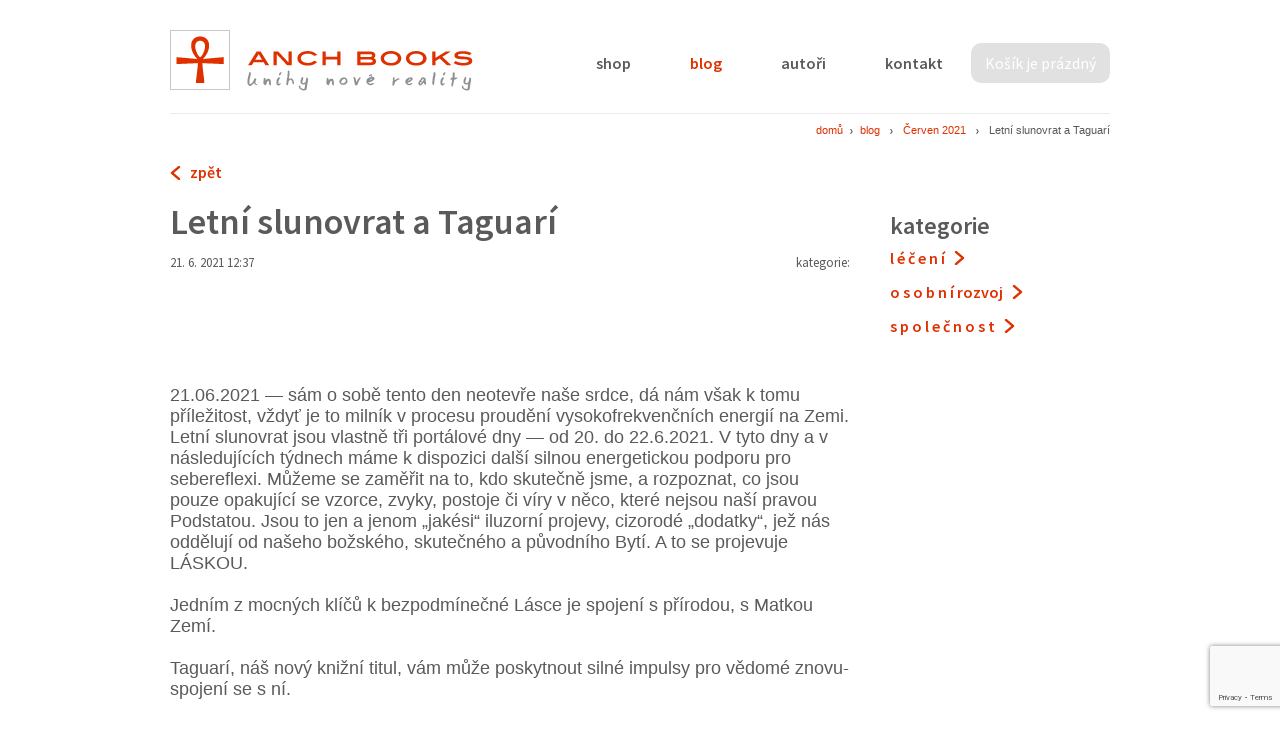

--- FILE ---
content_type: text/html; charset=utf-8
request_url: https://www.anch-books.eu/blog/cerven-2021/letni-slunovrat-a-taguari
body_size: 13985
content:
<!DOCTYPE html PUBLIC "-//W3C//DTD XHTML 1.0 Transitional//EN" "http://www.w3.org/TR/xhtml1/DTD/xhtml1-transitional.dtd">
<html xmlns="http://www.w3.org/1999/xhtml" >
<head id="head"><title>
	Letn&#237; slunovrat a Taguar&#237; | Anch-books
</title><meta http-equiv="content-type" content="text/html; charset=UTF-8" /> 
<meta http-equiv="pragma" content="no-cache" /> 
<meta http-equiv="content-style-type" content="text/css" /> 
<meta http-equiv="content-script-type" content="text/javascript" /> 
<link href="/CMSPages/GetResource.ashx?stylesheetname=Anchbooks" type="text/css" rel="stylesheet"/> 
<!-- Google Tag Manager -->
<script>(function(w,d,s,l,i){w[l]=w[l]||[];w[l].push({'gtm.start':
new Date().getTime(),event:'gtm.js'});var f=d.getElementsByTagName(s)[0],
j=d.createElement(s),dl=l!='dataLayer'?'&l='+l:'';j.async=true;j.src=
'https://www.googletagmanager.com/gtm.js?id='+i+dl;f.parentNode.insertBefore(j,f);
})(window,document,'script','dataLayer','GTM-M6JVVKQ');</script>
<!-- End Google Tag Manager -->
<meta name="viewport" content="width=device-width, initial-scale=1">

<link href="/Anchbooks/media/system/css/anchbooks-shopping-cart.css" type="text/css" rel="stylesheet"/>
<script src="//ajax.googleapis.com/ajax/libs/jquery/1.11.0/jquery.min.js"></script>
<!--<script src="https://ajax.googleapis.com/ajax/libs/jqueryui/1.9.2/jquery-ui.min.js"></script>-->
<script src="/Anchbooks/media/system/js/jquery-ui.min.js"></script>


<!-- Add mousewheel plugin (this is optional) -->
<script type="text/javascript" src="https://cdn.puxdesign.cz/scripts/fancybox-2-1-5/lib/jquery-mousewheel-3-0-6-pack.js"></script>
<!-- Add fancyBox main JS and CSS files -->
<script type="text/javascript" src="https://cdn.puxdesign.cz/scripts/fancybox-2-1-5/source/jquery-fancybox.js?v=2.1.5"></script>
<link rel="stylesheet" type="text/css" href="https://cdn.puxdesign.cz/scripts/fancybox-2-1-5/source/jquery-fancybox.css?v=2.1.5" media="screen" />
<!-- Add Thumbnail helper (this is optional) -->
<link rel="stylesheet" type="text/css" href="https://cdn.puxdesign.cz/scripts/fancybox-2-1-5/source/helpers/jquery-fancybox-thumbs.css?v=1.0.2" />
<script type="text/javascript" src="https://cdn.puxdesign.cz/scripts/fancybox-2-1-5/source/helpers/jquery-fancybox-thumbs.js?v=1.0.7"></script>

<link rel="stylesheet" type="text/css" href="/Anchbooks/media/system/css/jquery-selectboxit.css" />

<script src="/Anchbooks/media/system/js/jquery-selectboxit-min.js"></script>
<!--<script src="/Anchbooks/media/system/js/anchbooks-stockOverview.js"></script>-->
<script src="/Anchbooks/media/system/js/anchbooks.js"></script>
<script src="/Anchbooks/media/system/js/pux-ajax.js"></script>
<script src="/Anchbooks/media/system/js/anchbooks-shoppingCart.js"></script>

<link href="/Anchbooks/media/system/images/anchbooks(dev12).ico" type="image/x-icon" rel="shortcut icon"/> 
<link href="/Anchbooks/media/system/images/anchbooks(dev12).ico" type="image/x-icon" rel="icon">
<!--
<script>
  (function(i,s,o,g,r,a,m){i['GoogleAnalyticsObject']=r;i[r]=i[r]||function(){
  (i[r].q=i[r].q||[]).push(arguments)},i[r].l=1*new Date();a=s.createElement(o),
  m=s.getElementsByTagName(o)[0];a.async=1;a.src=g;m.parentNode.insertBefore(a,m)
  })(window,document,'script','//www.google-analytics.com/analytics.js','ga');

  ga('create', 'UA-55401811-1', 'auto');
  ga('send', 'pageview');

</script>
--> 
</head>
<body class="LTR Safari Chrome Safari104 Chrome104 CSCZ ContentBody" >
    <form method="post" action="/blog/cerven-2021/letni-slunovrat-a-taguari" id="form">
<div class="aspNetHidden">
<input type="hidden" name="manScript_HiddenField" id="manScript_HiddenField" value="" />
<input type="hidden" name="__EVENTTARGET" id="__EVENTTARGET" value="" />
<input type="hidden" name="__EVENTARGUMENT" id="__EVENTARGUMENT" value="" />

</div>

<script type="text/javascript">
//<![CDATA[
var theForm = document.forms['form'];
if (!theForm) {
    theForm = document.form;
}
function __doPostBack(eventTarget, eventArgument) {
    if (!theForm.onsubmit || (theForm.onsubmit() != false)) {
        theForm.__EVENTTARGET.value = eventTarget;
        theForm.__EVENTARGUMENT.value = eventArgument;
        theForm.submit();
    }
}
//]]>
</script>


<script src="/WebResource.axd?d=PCZA6hGAj9hSMJLcI2vDbylBnQOvGG7kmAUcnZdUNQTa_JTLGD-JNBPGiS5m1oGjrdzUNDRxFPjxe4NgLuCKbUqUIGoW7xBT1EFwnZv07Jo1&amp;t=638246409643328042" type="text/javascript"></script>

<input type="hidden" name="lng" id="lng" value="cs-CZ" />
<script type="text/javascript">
	//<![CDATA[

function PM_Postback(param) { if (window.top.HideScreenLockWarningAndSync) { window.top.HideScreenLockWarningAndSync(1080); }__doPostBack('m',param); }
function PM_Callback(param, callback, ctx) { if (window.top.HideScreenLockWarningAndSync) { window.top.HideScreenLockWarningAndSync(1080); }WebForm_DoCallback('m',param,callback,ctx,null,true); }
//]]>
</script>
<script src="/ScriptResource.axd?d=LsXLC0tUGSkT6q_FN2AlDnHxJlCod0au_6CG2jsS4lHWEfScwhQiqy-T0WxzX0u8RDaLoCRNIKalJgUsox4qNJDb2aAoSPcsuP70CacE5caLa8XH47IDBEcQdwTSiOxG0&amp;t=3a1336b1" type="text/javascript"></script>
<script src="/ScriptResource.axd?d=QlMkScRdWasr3yAh7FMXJ-d1XTM7qG-wG0S7EAei1ay5UNny549fQgSeZKM9e7bpnLeFCscrC02PcMiWYZTqbNJMHTBsD_bPix_LLgJxkO5YltZNdFXEJsq2cOSY5IyFKM1HbDoIIwcW-aPjBLvmhQ2&amp;t=3a1336b1" type="text/javascript"></script>
<div class="aspNetHidden">

	<input type="hidden" name="__VIEWSTATEGENERATOR" id="__VIEWSTATEGENERATOR" value="A5343185" />
	<input type="hidden" name="__SCROLLPOSITIONX" id="__SCROLLPOSITIONX" value="0" />
	<input type="hidden" name="__SCROLLPOSITIONY" id="__SCROLLPOSITIONY" value="0" />
	<input type="hidden" name="__VIEWSTATEENCRYPTED" id="__VIEWSTATEENCRYPTED" value="" />
</div>
    <script type="text/javascript">
//<![CDATA[
Sys.WebForms.PageRequestManager._initialize('manScript', 'form', ['tp$lt$ctl04$Anchbooks_NewsletterSubscription$pnlUpdate','','tctxM',''], [], [], 90, '');
//]]>
</script>
<div id="CMSHeaderDiv">
	<!-- -->
</div>
    <div id="ctxM">

</div>
    
<!-- Google Tag Manager (noscript) -->
<noscript><iframe src="https://www.googletagmanager.com/ns.html?id=GTM-M6JVVKQ"
height="0" width="0" style="display:none;visibility:hidden"></iframe></noscript>
<!-- End Google Tag Manager (noscript) -->
<div class="container">
        <div class="header">
            <div class="logo">
                <h1>Anchbooks</h1>
                <a href="/">
                    <img src="/Anchbooks/media/system/images/logo.png" />
                </a>
            </div>
            <div class="currency-selector">
                
            </div>
            <div class="menu">
                <div class="basket-preview">
                    
                    <a href="/eshop/kosik" class="basket">Košík je prázdný</a>
                    
                </div>
                
	<ul class="CMSListMenuUL" id="menuElem">
		<li class="CMSListMenuLI"><a href="/shop" class="CMSListMenuLink" >shop</a></li>
		<li class="CMSListMenuHighlightedLI"><a href="/blog" class="CMSListMenuLinkHighlighted" >blog</a></li>
		<li class="CMSListMenuLI"><a href="/autori" class="CMSListMenuLink" >autoři</a></li>
		<li class="CMSListMenuLI"><a href="/kontakt" class="CMSListMenuLink" >kontakt</a></li>
	</ul>


            </div>
            <div class="clear"></div>
        </div>
        <div class="main-part">
            <div class="breadcrumbs">
                <a href="/">domů</a><span class="breadcrumbs-delimiter"></span><a href="/blog" class="CMSBreadCrumbsLink">blog</a> <span class="breadcrumbs-delimiter"></span> <a href="/blog/cerven-2021" class="CMSBreadCrumbsLink">Červen 2021</a> <span class="breadcrumbs-delimiter"></span> <span  class="CMSBreadCrumbsCurrentItem">Letn&#237; slunovrat a Taguar&#237;</span>

            </div>
            
            

<div class="clear"></div>
<div class="clear"></div><!--<a href="/blog" class="back-link">zpět</a>-->

<script>
    document.write('<a href="' + document.referrer + '" class="back-link">zpět</a>');
</script>
<div class="clear"></div>
<div class="blog-container">
    <div class="blog-left-col">
        
<div class="blog-detail-item">
    <h2 class="blog-detail-title">   
        Letn&#237; slunovrat a Taguar&#237;
    </h2>
    
    <div class="blog-preview-date">
        21. 6. 2021 12:37
    </div>
    <div class="blog-preview-category">
        <span class="label">kategorie:</span> 
    </div>
    <div class="clear"></div>
   
    <div class="blog-preview-perex">
        <br />
<br />
<br type="_moz" />

    </div>
    <div class="blog-main-text">
        <span style="font-size:18px;"><span style="font-family:verdana,geneva,sans-serif;">21.06.2021 &mdash; sám o sobě tento den neotevře naše srdce, dá nám však k tomu příležitost, vždyť je to milník v procesu proudění vysokofrekvenčních energií na Zemi. Letní slunovrat jsou vlastně tři portálové dny &mdash; od 20. do 22.6.2021. V&nbsp;tyto dny a v následujících týdnech máme k dispozici další silnou energetickou podporu pro sebereflexi. Můžeme se zaměřit na to, kdo skutečně jsme, a rozpoznat, co jsou pouze opakující se vzorce, zvyky, postoje či víry v něco, které nejsou naší pravou Podstatou. Jsou to jen a jenom &bdquo;jakési&ldquo; iluzorní projevy, cizorodé &bdquo;dodatky&ldquo;, jež nás oddělují od našeho božského, skutečného a původního Bytí. A to se projevuje LÁSKOU.<br />
&nbsp;<br />
Jedním z mocných klíčů k bezpodmínečné Lásce je spojení s&nbsp;přírodou, s Matkou Zemí.<br />
&nbsp;<br />
Taguarí, náš nový knižní titul, vám může poskytnout silné impulsy pro vědomé znovu-spojení se s ní.<br />
&nbsp;<br />
Je to fascinující životní příběh dona Josého Arizy, Kolumbijce, jenž se stal Taguarím, mocným šamanem v amazonské džungli.<br />
Jeho příběh je procesem učení a zasvěcování do tajů všeobsáhlého vědomí, přímo na vlastní kůži, v&nbsp;Amazonii.<br />
Zdánlivě neprostupný a &bdquo;nebezpečný&ldquo; prales &ndash; bez ohledu na to, zda se nacházíte ve skutečném deštném pralese, nebo v džungli zvané velkoměsto &ndash; se v&nbsp;konečném důsledku řídí přirozeným zákonem bezpodmínečné Lásky. Každý člověk má v sobě potenciál šamana &mdash; rozšíříme-li své vědomí pochopením a odstraněním &bdquo;naučených&ldquo; či &bdquo;převzatých&ldquo; vzorců, jimiž nejsme, naše srdce se otevře, čímž získáme přístup k universální Moudrosti. &bdquo;Nebezpečí&ldquo; číhá pouze na bázlivé a nevědomé, pro vědomé je každá zkušenost výzvou k duchovnímu růstu.<br />
&nbsp;<br />
Taguarího příběh umožní uvědomit si, že jsme neodmyslitelně spjati s Matkou Zemí a že příroda &ndash; jak fauna, tak flóra &ndash;, jsou &bdquo;jen&ldquo; (v pravém slova smyslu a významu) rozšířením našeho vlastního vnitřního Bytí. Může vás podnítit k objevení a aktivaci vaší vlastní vnitřní síly, jež resonuje se srdeční energií Matky Země.<br />
&nbsp;<br />
Taguarí se učí komunikovat se stromy:<br />
<br />
<span style="font-family:verdana,geneva,sans-serif;"><em>Jednou v&nbsp;noci mě yagé (nebo ayuhasca: je psychedelikum, které pou</em><em>žívají indiánské kmeny k&nbsp;rozšíření vědomí</em><em>; pozn. redakce) </em><em>zasvětila do komunikace se stromy. Asi hodinu potom, co jsem vypil yagé, jsem seděl sám na pláži a pozoroval vodu. Najednou jsem se svým vnitřním zrakem uviděl ležet na svém nejoblíbenějším stromu. Na jemnohmotné úrovni jsem sledoval, co přesně se ve chvílích tohoto intimního kontaktu se stromem děje.</em><br />
<br />
<em>Viděl jsem elementární bytost stromu, zelenomodře zářící mlžnou postavu s&nbsp;veskrze láskyplným obličejem. Viděl jsem, jak se o mě tato bytost mateřsky, něžně stará, a vnímal jsem energie, jež vycházely ze stromu a proplouvaly mým vlastním energetickým polem. Byl to nádherný okamžik. V&nbsp;této chvíli jsem si přál, abych dokázal přecházet z&nbsp;jedné roviny vědomí do jiné bez jakýchkoli pomůcek. </em><br />
<br />
<em>&bdquo;Chceš vědět, jak komunikovat se stromem za běžných podmínek?&ldquo; uslyšel jsem vzápětí v&nbsp;sobě hlas yagé. &bdquo;Je to docela prosté. Všechno v&nbsp;přírodě je prosté a snadné. Vy lidé přemýšlíte příliš komplikovaně.&ldquo;</em><br />
<br />
<em>&bdquo;Možná máš pravdu,&ldquo; </em><em>ozvalo se ve mně a já se musel pousmát. </em><br />
<em>&bdquo;Ve chvíli kontaktu se stromem si představíš vchod. Bránu, otvor, se všemi podrobnostmi a přesně tak, jak tě to v&nbsp;první chvíli intuitivně napadne. Prociť materiál, z&nbsp;nějž je vchod vyroben, jeho vlastnosti a všímej si i těch nejnepatrnějších detailů. Až ucítíš, že nastala správná chvíle, uděláš krok dopředu a vstoupíš do místnosti ležící za ním. </em><br />
<br />
<em>Nyní se nacházíš v&nbsp;místnosti, kdy můžeš se stromem komunikovat a jeho duchovi můžeš klást konkrétní otázky. Dostaneš od něj precizní odpovědi. Jen to zkus, nebudeš zklamaný!&ldquo;</em><br />
<br />
<em>V&nbsp;tom okamžiku jsem vše chtěl zkusit, avšak yagé mě zadrželo. &bdquo;Ne, Taguarí! Počkej ještě chvíli, než opadne můj účinek. Vzpomeň si, že do jiné úrovně vědomí přecházíš jen spojením se mnou a můžeš navázat kontakt s&nbsp;duchy všeho druhu. Počkej, až budeš ve svém normálním vědomí.&ldquo; </em><br />
<br />
<em>A tak jsem čekal. </em><br />
<em>Při prvním pokusu jsem měl ještě drobné potíže: Obraz vchodu se mi pořád rozplýval. Musel jsem cvičit a umínil jsem si, že budu trpělivý. Už po dvou dnech bylo pro mě zcela samozřejmé, že umím vstoupit do místnosti komunikace se stromem.<br />
<br />
&nbsp;&nbsp;&nbsp;&nbsp;&nbsp;&nbsp;&nbsp;&nbsp;&nbsp;&nbsp;&nbsp;&nbsp;&nbsp;&nbsp;&nbsp;&nbsp;&nbsp;&nbsp;&nbsp;&nbsp; <img alt="" src="/Anchbooks/media/content/images/Baumwesen.jpg" style="width: 500px; height: 500px;" /></em><br />
<br />
<em>Zjistil jsem, že stromy &ndash; stejně jako lidé &ndash; mají vlastní povahové vlastnosti a komunikace s&nbsp;některými je pro mě snazší než s&nbsp;jinými. O něco později jsem si uvědomil, že mi přístup usnadňují právě stromy, jejichž vlastnosti se podobají těm mým, a že mi ochotněji odpovídají na otázky. </em><br />
<br />
<em>Objevil jsem, jak jemná moudrost v&nbsp;těchto bytostech tkví a že stromy mají překvapivě detailní přehled o dějinných událostech na místě, kde rostou, ale i o místech značně vzdálených. Navíc se skvěle hodily jako proroci a osobní poradci. </em><br />
<br />
<em>A tak jsem se od stromů dozvěděl také o jednom svém minulém životě, v&nbsp;němž jsem byl čarodějem, a o dalším, kdy jsem byl venkovským dělníkem v&nbsp;Irsku. Můj otec byl v&nbsp;onom životě mým synem. Různé stromové bytosti měly informace i o mém současném životě: Prorokovaly mi, že je mi nyní souzeno, abych schopnosti rozvíjené v&nbsp;minulých životech nyní naplno rozvinul ve světě šamanismu a pomáhal lidem. Zjistil jsem, že ještě zdaleka nejsem u cíle a že mě čeká ještě mnoho učení. </em><br />
<br />
<em>A ještě něco jsem v&nbsp;těchto dnech zjistil. Zjistil jsem, že stromy jsou zpravidla velmi šťastné a vděčné, když se s&nbsp;nimi člověk spojí a požádá je o pomoc nebo o radu. Stromové bytosti doslova září blažeností a nadšením, že je konečně někdo vnímá a váží si jich. Vyzařují nezměrnou ochotu pomoci a péči.</em><br />
<br />
<em>Jak už mi řekla moje učitelka Tutex &mdash; stromy mají vůči nám lidem všeobecně něco na způsob ochranitelské mise. A když je nemíjíme bez povšimnutí, pomáháme jim tuto jejich životní funkci naplnit. </em><br />
&nbsp;&nbsp;<br />
&nbsp;&nbsp;&nbsp;&nbsp;&nbsp;&nbsp;&nbsp;&nbsp;&nbsp;&nbsp;&nbsp;&nbsp;&nbsp;&nbsp;&nbsp;&nbsp;&nbsp;&nbsp; <img alt="" src="/Anchbooks/media/content/images/Hande_1.jpg" style="width: 500px; height: 346px;" /><br />
<br />
Všichni jsme propojeni se vším &mdash; vše jest Jednota.<br />
Pro vědomého šamana tudíž nejsou nebezpeční ani &bdquo;hroziví plazi&ldquo;.<br />
&nbsp;<br />
<em>Byli jsme právě ponořeni do rostlinného světa, když nás náhle ze zamyšlení vytrhlo hysterické kvákání. Asi pět metrů od nás právě jedovatý had zaútočil na malou žabku. Plaz, jemuž Piapocové říkali &bdquo;čtyřnosý had&ldquo;, jako by věděl i o naší přítomnosti a já neváhal ani vteřinu a napjal jsem luk. Avšak než jsem mohl vystřelit, mého ramene se zlehka dotkla Tutex: &bdquo;Ne, Taguarí.&ldquo;</em><br />
<br />
<em>Udiveně jsem luk odložil a tázavě jsem pohlédl na svou mistryni, která z&nbsp;hada nespouštěla oči. &bdquo;To, co ses naučil, musíš také používat, Taguarí. Už nejsi žádný začátečník, jsi připravený pokročit v základních vědomostech a poslechnout své vnitřní vědění. Jak víš, my Chaporiové les uctíváme. Dovedeme v&nbsp;něm číst a rozumíme mu. Chráníme ho a bojujeme o to, aby se mohl množit a rozšiřovat.&ldquo; Srdce mi při pohledu na smrtelně nebezpečného hada divoce bušilo a já se začínal ptát, kdy hodlá Tutex něco podniknout. Ona však místo toho klidně pokračovala: </em><br />
<em>&bdquo;Nikdy nenarušujeme rovnováhu lesa ani z&nbsp;něj nebereme nic, co v&nbsp;daném okamžiku skutečně nutně nepotřebujeme. Proč chceš tedy toto lesní stvoření zabít?&ldquo;</em><br />
<em>&bdquo;Abych nás ochránil! Ten had může zabít i nás!&ldquo;</em><br />
<em>&bdquo;Podívej se tedy, jak to vyřeší skutečný Chapori!&ldquo;</em><br />
<em>Tutex zaujala široký, bojovný postoj, zvedla pravou paži a nahlas pronesla: JAHOA CHACAY, JAHOA CHARU, JAHOA NIQUICHA CONGUI CONGUI! což znamená něco jako: &bdquo;Rozkazuji ti, abys neučinil nic zlého!&ldquo;</em><br />
<br />
<em>Pak vykročila ke zvířeti, zvedla ho a odnesla k&nbsp;nedalekému stromu. Mantra očividně zaúčinkovala, protože had se uklidnil a zjevně neměl nejmenší zájem na nás zaútočit.</em><br />
<em>Tutex ho nyní takřka něžně pohladila po dlouhém těle a rozloučila se s&nbsp;ním. Pak mi dala znamení, že budeme pokračovat v cestě k&nbsp;řece.</em><br />
<br />
<br />
<em>&nbsp;&nbsp;&nbsp;&nbsp;&nbsp;&nbsp;&nbsp;&nbsp;&nbsp;&nbsp;&nbsp;&nbsp;&nbsp;&nbsp;&nbsp;&nbsp;&nbsp;&nbsp;&nbsp;&nbsp;&nbsp;&nbsp;&nbsp;&nbsp;&nbsp;&nbsp;&nbsp;&nbsp;&nbsp;&nbsp;&nbsp;&nbsp;&nbsp; <a href="https://www.anch-books.eu/shop/knihy/taguari" target="_blank"><img alt="" src="/Anchbooks/media/content/images/Taguari-en-face_1.jpg" style="width: 200px; height: 278px;" /></a></em><br />
<br />
<em><span lang="CS"><span lang="CS">&copy;ANCH BOOKS<br />
Článek můžete sdílet se zvřejněním odkazu</span></span></em><br />
<br />
<br />
&nbsp;</span></span></span><br />
<br />
<br type="_moz" />

    </div>
</div>

<div class="comments">
<a id="comments"></a>
<span id="p_lt_ctl03_pageplaceholder_p_lt_ctl01_CommentView_commentView_lblTitle" class="BlogCommentsTitle">Komentáře</span>
<div>
    <span id="p_lt_ctl03_pageplaceholder_p_lt_ctl01_CommentView_commentView_lblInfo" class="InfoLabel">Příspěvek blogu momentálně nemá žádné komentáře.</span>
</div>
<div>
    
</div>
<table class="BlogPanel">
    <tr>
        <td>
            
            
        </td>
    </tr>
</table>
<input type="hidden" name="p$lt$ctl03$pageplaceholder$p$lt$ctl01$CommentView$commentView$hdnSelSubsTab" id="p_lt_ctl03_pageplaceholder_p_lt_ctl01_CommentView_commentView_hdnSelSubsTab" />

<script type="text/javascript"> 
<!--
    // Refreshes current page when comment properties are changed in modal dialog window
    function RefreshPage() 
    {         
    
        var url = window.location.href;
        
        // String "#comments" found in url -> trim it
        var charIndex = window.location.href.indexOf('#');
        if (charIndex != -1)
        {
            url = url.substring(0, charIndex);
        }
        
        // Refresh page content
        window.location.replace(url);       
    }
    
    // Switches between edit control and subscription control
    function ShowSubscription(subs, hdnField, elemEdit, elemSubscr) {
      if (hdnField && elemEdit && elemSubscr) 
      {
          var hdnFieldElem = document.getElementById(hdnField);
          var elemEditElem = document.getElementById(elemEdit);
          var elemSubscrElem = document.getElementById(elemSubscr);
          if((hdnFieldElem!=null)&&(elemEditElem!=null)&&(elemSubscrElem!=null))
          {
              if (subs == 1) { // Show subscriber control
                elemEditElem.style.display = 'none';
                elemSubscrElem.style.display = 'block';
              }
                else
              {                // Show edit control
                elemEditElem.style.display = 'block';
                elemSubscrElem.style.display = 'none';
              }
               hdnFieldElem.value = subs;
          }
       }      
    }    
-->
</script>


</div>
    </div>
    <div class="blog-right-col">      
        <div class="blog-categories-container">
<div class="categories-title">
    kategorie
</div>

<ul style="margin:0;" class="CategoryListList"><li class="CategoryListItem"><a href="/blog?categoryid=48">l &#233; č e n &#237;</a></li><li class="CategoryListItem"><a href="/blog?categoryid=54">o s o b n &#237;   rozvoj</a></li><li class="CategoryListItem"><a href="/blog?categoryid=55">s p o l e č n o s t</a></li></ul></div>
    </div>
    <div class="clear"></div>
</div>

           
        </div>
    </div>
    <div class="footer">
        <div class="container">
            <div class="footer-newsletter-title">
                <div>
	<span style="color:#000;"><span style="font-family: lucida sans unicode,lucida grande,sans-serif;"><span style="font-size: 16px;">Zajímají vás aktuální novinky? Přihlaste se k odběru newsLETTERu</span></span></span></div>
<span style="font-size:14px;"><font color="#a9a9a9">Vaše osobní údaje budou zpracovány dle pravidel o <a href="/privacy-policy">ochraně osobních údajů</a>.</font></span><br />




<div id="p_lt_ctl04_Anchbooks_NewsletterSubscription_pnlUpdate">
	<div id="p_lt_ctl04_Anchbooks_NewsletterSubscription_pnlSubscription" class="Subscription FormPanel" onkeypress="javascript:return WebForm_FireDefaultButton(event, &#39;p_lt_ctl04_Anchbooks_NewsletterSubscription_btnSubmit&#39;)">
		
    
    
    <div class="NewsletterSubscription">       
        
        
        <div class="newsletter-form-container">
            <label for="p_lt_ctl04_Anchbooks_NewsletterSubscription_txtEmail" id="p_lt_ctl04_Anchbooks_NewsletterSubscription_lblEmail">E-mail:</label><input name="p$lt$ctl04$Anchbooks_NewsletterSubscription$txtEmail" type="text" maxlength="400" id="p_lt_ctl04_Anchbooks_NewsletterSubscription_txtEmail" class="SubscriptionTextbox" />
            
            <div class="g-invisible-recaptcha"></div><script> 
var pux = window.pux || {}; 
pux.recaptcha = pux.recaptcha || new Set(); 
function initRecaptcha() { 
   if(typeof(grecaptcha) != 'undefined' && grecaptcha.render) { 
       var recaptchaContainers = document.querySelectorAll('.FormPanel') 
       Array.prototype.forEach.call(recaptchaContainers, function(container) { 
          var recaptchaNode = container.querySelector('.g-invisible-recaptcha'); 
          if(recaptchaNode && !pux.recaptcha.has(recaptchaNode)) { 
            var submit = container.querySelector('input[type=submit]'); 
            var submited = false; 
            var responseCallback = function(response) { 
                submited = true; 
                var input = container.querySelector('textarea.g-recaptcha-response'); 
                input.value = response; 
                submit.click(); 
            }.bind(this); 
            var response = grecaptcha.render(recaptchaNode, { 
              size: 'invisible', 
              sitekey: '6Lfh4WghAAAAAJ2NM5J2laUn8w7ujh8ExDwbLXfj', 
              callback: responseCallback 
             }); 
             submit.addEventListener('click', function(e) { 
                if (!submited) { 
                  e.preventDefault(); 
                  grecaptcha.execute(response); 
                } 
             }) 
             pux.recaptcha.add(recaptchaNode); 
          } 
       }) 
    } 
} 
initRecaptcha()</script> 
<span id="p_lt_ctl04_Anchbooks_NewsletterSubscription_scCaptcha"></span>
            <input type="submit" name="p$lt$ctl04$Anchbooks_NewsletterSubscription$btnSubmit" value="Odebírat" onclick="javascript:WebForm_DoPostBackWithOptions(new WebForm_PostBackOptions(&quot;p$lt$ctl04$Anchbooks_NewsletterSubscription$btnSubmit&quot;, &quot;&quot;, true, &quot;&quot;, &quot;&quot;, false, false))" id="p_lt_ctl04_Anchbooks_NewsletterSubscription_btnSubmit" class="SubscriptionButton" />
            
        </div>
    </div>

	</div>

</div>
            </div>
        </div>
        <div class="container">
            <div class="col1">
                
	<ul class="CMSListMenuUL" id="menuElem">
		<li class="CMSListMenuLI"><a href="/shop" class="CMSListMenuLink" >shop</a></li>
		<li class="CMSListMenuHighlightedLI"><a href="/blog" class="CMSListMenuLinkHighlighted" >blog</a></li>
		<li class="CMSListMenuLI"><a href="/autori" class="CMSListMenuLink" >autoři</a></li>
		<li class="CMSListMenuLI"><a href="/kontakt" class="CMSListMenuLink" >kontakt</a></li>
	</ul>


                <ul class="more-links">
    <li>
        <a href="/O-nas">o nás</a>
    </li>
    <li>
        <a href="/Obchodni-podminky">obchodní podmínky</a>
    </li>
    <li>
        <a href="/FAQ">časté otázky + odpovědi (FAQ)</a>
    </li>
</ul>
           
            </div>
            <div class="col2">
               <p>
	<span style="font-size:14px;"><span style="font-family: lucida sans unicode,lucida grande,sans-serif;"><span style="color:#a9a9a9;"><a href="https://www.facebook.com/anchbooks/" target="_blank"><img alt="Anch-books na Facebooku" src="/Anchbooks/media/content/images/fb-icon1.png" title="Anch Books na Facebooku" width="35px" /></a></span></span></span><br />
	<br />
	<span style="font-size:14px;"><span style="font-family: lucida sans unicode,lucida grande,sans-serif;"><span style="color:#a9a9a9;">A N C H&nbsp; B O O K S<br />
	i + a&nbsp; m o d o r y </span></span></span><br />
	<span style="font-size:14px;"><span style="font-family: lucida sans unicode,lucida grande,sans-serif;"><span style="color:#a9a9a9;">kontakt@anch-books.eu</span></span></span><br />
	<br />
	<br />
	<a href="http://www.anch-books.eu/privacy-policy">Ochrana osobních údajů</a></p>





            </div>
            <div class="clear"></div>
          <div class="seo-link"><a target="_blank" href="https://www.puxdesign.cz/webdesign/microsite">Tvorba webových stránek</a> PUXdesign</div>
        </div>
    </div>
    
    

<script type="text/javascript">
	//<![CDATA[
if (typeof(Sys.Browser.WebKit) == 'undefined') {
    Sys.Browser.WebKit = {};
}
if (navigator.userAgent.indexOf('WebKit/') > -1) {
    Sys.Browser.agent = Sys.Browser.WebKit;
    Sys.Browser.version = parseFloat(navigator.userAgent.match(/WebKit\/(\d+(\.\d+)?)/)[1]);
    Sys.Browser.name = 'WebKit';
}
//]]>
</script>
<script type="text/javascript">
//<![CDATA[
var js_script = document.createElement('script');
js_script.type = 'text/javascript';
js_script.src = 'https://www.google.com/recaptcha/api.js?onload=initRecaptcha&render=explicit';
js_script.async = true;
document.getElementsByTagName('body')[0].appendChild(js_script);(function() {var fn = function() {$get("manScript_HiddenField").value = '';Sys.Application.remove_init(fn);};Sys.Application.add_init(fn);})();
var callBackFrameUrl='/WebResource.axd?d=zP4jScum_jY83IhlOT2po6Uwy8FgdNVI-akXo392WOYfk7YQtrR2_Ro2WiNlFoYRF_plUoKPgyiqfD4o-rluERUFAM95LCOZRRKZ4mt25CA1&t=638246409643328042';
WebForm_InitCallback();
theForm.oldSubmit = theForm.submit;
theForm.submit = WebForm_SaveScrollPositionSubmit;

theForm.oldOnSubmit = theForm.onsubmit;
theForm.onsubmit = WebForm_SaveScrollPositionOnSubmit;
//]]>
</script>
  <input type="hidden" name="__VIEWSTATE" id="__VIEWSTATE" value="NSkru9ROUCo6rvq0NhiLjjjFu8YBnh8gm85irBvhhTZLTYrPJ/MTi5bsbJHtCwLaGmYWrHsd4aI3PNuC2N9k7UyeCPxupjYS9Jvkkr99MBuxkvNJD8Vq3RoEPdmo9lIJoFiCLaJ0nw8MUqQtfIXUhsXT1e6dihyaNADhvH+OiReyiGx6yokppiB/zobm+8xQAl5W8V2V4D2WTuqLOLU1k9w0FLWyUer3O8U6fNNu0qg0olABhDt8j/+WCpb4wTnzlc/7lUIwkoxhc0KTM4kSB0jSNLUsA7Btk4Uh1gTfcApt4jaMkr/fum3NhMlcxlTjYyzo5DEDh9AlV5rRkhwBAMnbfVY0S3U8uAXa9DEYJtH3Q/rb8x0Gks4uQjca896BDDicJ3I6FHnWDt9MbEx4NTUJi0FExtP/pE8Aom6kQgsJ985XE/9Ch9ssSdn/iiMYsDikfc2LSpa5OWKReBWr6Ub4pZMTKU26kFYWlyEAW8GyoOwNrYgw3SJlNwV8QKYXmdrUyUnNWn82pOTpoo/sovyu2QHsUWtrWPGjun8Rd8IJufqT5zWdPUQvp/0G7a2w6i+vZuxynp4IRlhMsbRUZ+eOvUnd2uWhyuqCzApkinIA52nOrM8nTPlJ0F1qZshmNI8Sh6yLW7fZ0+3tEKTd4mqjsPIdo002WzNhimf+rmMC6JjQ6EiEUiyLkUJ3otrVlBPf5DkUib/hDRn2REJhP98WrldW67xMNtUmv01oEvdy+2w2Pl4VCrOEZz7zZU4xJyj35xU5fDKgqUyioi1hEiuKxFm94mKUZXaD3UtDIRNqiHDeW9akwXJnd/DGykkUCXHM5KhX5u6vM7MCLS2gZmDvD7cs6fCchmZDE8ml0iBSJervqIY9LfaDhwOV6WDt0uUORGeEq/pDzo7ZlrHnHqEhLNS0ZcIqfI9tudn7D/uvfIz9LTTikYcjPKJnL8sPikYEgqIy0KFNyhIp4+20M+cP8EWjvaJP8jjJ0nO+u0XoLRoovtMOFOVjUdCoJpglNSarowxOlqM57W+6l2Ur2TFl+PkHeP5qIfS4L+KGAykqnKkC3wR5vQx5zzaKO8Yj7XiOG12dMfn1RtY5/2DvhujigGbdR7m0kF+CcGzqn7QdbUsjvYPvvE3nKMc/k5AvkuFuhh5KjNHm0cNeSEPhaqKR6p+uwCYPRdYVQR/Om+Qcktn2PekaG6MzOX13gqtO36+BIXhJSxqyd0GUEktA1Zx3YRwOCFhzizUshQX7VjRKJVP6Ne1w2b/04t2c3N04CmPxn2tLxtWKw5z6jZxaCw95AaD6Pa1isnNLaSn3Pq29wbWtLDlu1V9IlJkc2NwCQBpzN7wLkYyld9pUGS8ik8Dy19LcNjPmNvVB1W0yZ9AXPtUVpqSrkrDCi49v+e9OKBqCJp5RtEacvVpHiTeOOWXggSmeQO/PvB5OolRWslAk36PhZqifeOZhWMqN/fPJ" />
    <script type="text/javascript"> 
      //<![CDATA[
      if (window.WebForm_InitCallback) { 
        __theFormPostData = '';
        __theFormPostCollection = new Array();
        window.WebForm_InitCallback(); 
      }
      //]]>
    </script>
  </form>
</body>
</html>


--- FILE ---
content_type: text/html; charset=utf-8
request_url: https://www.google.com/recaptcha/api2/anchor?ar=1&k=6Lfh4WghAAAAAJ2NM5J2laUn8w7ujh8ExDwbLXfj&co=aHR0cHM6Ly93d3cuYW5jaC1ib29rcy5ldTo0NDM.&hl=en&v=N67nZn4AqZkNcbeMu4prBgzg&size=invisible&anchor-ms=20000&execute-ms=30000&cb=tam35skj1q9j
body_size: 48751
content:
<!DOCTYPE HTML><html dir="ltr" lang="en"><head><meta http-equiv="Content-Type" content="text/html; charset=UTF-8">
<meta http-equiv="X-UA-Compatible" content="IE=edge">
<title>reCAPTCHA</title>
<style type="text/css">
/* cyrillic-ext */
@font-face {
  font-family: 'Roboto';
  font-style: normal;
  font-weight: 400;
  font-stretch: 100%;
  src: url(//fonts.gstatic.com/s/roboto/v48/KFO7CnqEu92Fr1ME7kSn66aGLdTylUAMa3GUBHMdazTgWw.woff2) format('woff2');
  unicode-range: U+0460-052F, U+1C80-1C8A, U+20B4, U+2DE0-2DFF, U+A640-A69F, U+FE2E-FE2F;
}
/* cyrillic */
@font-face {
  font-family: 'Roboto';
  font-style: normal;
  font-weight: 400;
  font-stretch: 100%;
  src: url(//fonts.gstatic.com/s/roboto/v48/KFO7CnqEu92Fr1ME7kSn66aGLdTylUAMa3iUBHMdazTgWw.woff2) format('woff2');
  unicode-range: U+0301, U+0400-045F, U+0490-0491, U+04B0-04B1, U+2116;
}
/* greek-ext */
@font-face {
  font-family: 'Roboto';
  font-style: normal;
  font-weight: 400;
  font-stretch: 100%;
  src: url(//fonts.gstatic.com/s/roboto/v48/KFO7CnqEu92Fr1ME7kSn66aGLdTylUAMa3CUBHMdazTgWw.woff2) format('woff2');
  unicode-range: U+1F00-1FFF;
}
/* greek */
@font-face {
  font-family: 'Roboto';
  font-style: normal;
  font-weight: 400;
  font-stretch: 100%;
  src: url(//fonts.gstatic.com/s/roboto/v48/KFO7CnqEu92Fr1ME7kSn66aGLdTylUAMa3-UBHMdazTgWw.woff2) format('woff2');
  unicode-range: U+0370-0377, U+037A-037F, U+0384-038A, U+038C, U+038E-03A1, U+03A3-03FF;
}
/* math */
@font-face {
  font-family: 'Roboto';
  font-style: normal;
  font-weight: 400;
  font-stretch: 100%;
  src: url(//fonts.gstatic.com/s/roboto/v48/KFO7CnqEu92Fr1ME7kSn66aGLdTylUAMawCUBHMdazTgWw.woff2) format('woff2');
  unicode-range: U+0302-0303, U+0305, U+0307-0308, U+0310, U+0312, U+0315, U+031A, U+0326-0327, U+032C, U+032F-0330, U+0332-0333, U+0338, U+033A, U+0346, U+034D, U+0391-03A1, U+03A3-03A9, U+03B1-03C9, U+03D1, U+03D5-03D6, U+03F0-03F1, U+03F4-03F5, U+2016-2017, U+2034-2038, U+203C, U+2040, U+2043, U+2047, U+2050, U+2057, U+205F, U+2070-2071, U+2074-208E, U+2090-209C, U+20D0-20DC, U+20E1, U+20E5-20EF, U+2100-2112, U+2114-2115, U+2117-2121, U+2123-214F, U+2190, U+2192, U+2194-21AE, U+21B0-21E5, U+21F1-21F2, U+21F4-2211, U+2213-2214, U+2216-22FF, U+2308-230B, U+2310, U+2319, U+231C-2321, U+2336-237A, U+237C, U+2395, U+239B-23B7, U+23D0, U+23DC-23E1, U+2474-2475, U+25AF, U+25B3, U+25B7, U+25BD, U+25C1, U+25CA, U+25CC, U+25FB, U+266D-266F, U+27C0-27FF, U+2900-2AFF, U+2B0E-2B11, U+2B30-2B4C, U+2BFE, U+3030, U+FF5B, U+FF5D, U+1D400-1D7FF, U+1EE00-1EEFF;
}
/* symbols */
@font-face {
  font-family: 'Roboto';
  font-style: normal;
  font-weight: 400;
  font-stretch: 100%;
  src: url(//fonts.gstatic.com/s/roboto/v48/KFO7CnqEu92Fr1ME7kSn66aGLdTylUAMaxKUBHMdazTgWw.woff2) format('woff2');
  unicode-range: U+0001-000C, U+000E-001F, U+007F-009F, U+20DD-20E0, U+20E2-20E4, U+2150-218F, U+2190, U+2192, U+2194-2199, U+21AF, U+21E6-21F0, U+21F3, U+2218-2219, U+2299, U+22C4-22C6, U+2300-243F, U+2440-244A, U+2460-24FF, U+25A0-27BF, U+2800-28FF, U+2921-2922, U+2981, U+29BF, U+29EB, U+2B00-2BFF, U+4DC0-4DFF, U+FFF9-FFFB, U+10140-1018E, U+10190-1019C, U+101A0, U+101D0-101FD, U+102E0-102FB, U+10E60-10E7E, U+1D2C0-1D2D3, U+1D2E0-1D37F, U+1F000-1F0FF, U+1F100-1F1AD, U+1F1E6-1F1FF, U+1F30D-1F30F, U+1F315, U+1F31C, U+1F31E, U+1F320-1F32C, U+1F336, U+1F378, U+1F37D, U+1F382, U+1F393-1F39F, U+1F3A7-1F3A8, U+1F3AC-1F3AF, U+1F3C2, U+1F3C4-1F3C6, U+1F3CA-1F3CE, U+1F3D4-1F3E0, U+1F3ED, U+1F3F1-1F3F3, U+1F3F5-1F3F7, U+1F408, U+1F415, U+1F41F, U+1F426, U+1F43F, U+1F441-1F442, U+1F444, U+1F446-1F449, U+1F44C-1F44E, U+1F453, U+1F46A, U+1F47D, U+1F4A3, U+1F4B0, U+1F4B3, U+1F4B9, U+1F4BB, U+1F4BF, U+1F4C8-1F4CB, U+1F4D6, U+1F4DA, U+1F4DF, U+1F4E3-1F4E6, U+1F4EA-1F4ED, U+1F4F7, U+1F4F9-1F4FB, U+1F4FD-1F4FE, U+1F503, U+1F507-1F50B, U+1F50D, U+1F512-1F513, U+1F53E-1F54A, U+1F54F-1F5FA, U+1F610, U+1F650-1F67F, U+1F687, U+1F68D, U+1F691, U+1F694, U+1F698, U+1F6AD, U+1F6B2, U+1F6B9-1F6BA, U+1F6BC, U+1F6C6-1F6CF, U+1F6D3-1F6D7, U+1F6E0-1F6EA, U+1F6F0-1F6F3, U+1F6F7-1F6FC, U+1F700-1F7FF, U+1F800-1F80B, U+1F810-1F847, U+1F850-1F859, U+1F860-1F887, U+1F890-1F8AD, U+1F8B0-1F8BB, U+1F8C0-1F8C1, U+1F900-1F90B, U+1F93B, U+1F946, U+1F984, U+1F996, U+1F9E9, U+1FA00-1FA6F, U+1FA70-1FA7C, U+1FA80-1FA89, U+1FA8F-1FAC6, U+1FACE-1FADC, U+1FADF-1FAE9, U+1FAF0-1FAF8, U+1FB00-1FBFF;
}
/* vietnamese */
@font-face {
  font-family: 'Roboto';
  font-style: normal;
  font-weight: 400;
  font-stretch: 100%;
  src: url(//fonts.gstatic.com/s/roboto/v48/KFO7CnqEu92Fr1ME7kSn66aGLdTylUAMa3OUBHMdazTgWw.woff2) format('woff2');
  unicode-range: U+0102-0103, U+0110-0111, U+0128-0129, U+0168-0169, U+01A0-01A1, U+01AF-01B0, U+0300-0301, U+0303-0304, U+0308-0309, U+0323, U+0329, U+1EA0-1EF9, U+20AB;
}
/* latin-ext */
@font-face {
  font-family: 'Roboto';
  font-style: normal;
  font-weight: 400;
  font-stretch: 100%;
  src: url(//fonts.gstatic.com/s/roboto/v48/KFO7CnqEu92Fr1ME7kSn66aGLdTylUAMa3KUBHMdazTgWw.woff2) format('woff2');
  unicode-range: U+0100-02BA, U+02BD-02C5, U+02C7-02CC, U+02CE-02D7, U+02DD-02FF, U+0304, U+0308, U+0329, U+1D00-1DBF, U+1E00-1E9F, U+1EF2-1EFF, U+2020, U+20A0-20AB, U+20AD-20C0, U+2113, U+2C60-2C7F, U+A720-A7FF;
}
/* latin */
@font-face {
  font-family: 'Roboto';
  font-style: normal;
  font-weight: 400;
  font-stretch: 100%;
  src: url(//fonts.gstatic.com/s/roboto/v48/KFO7CnqEu92Fr1ME7kSn66aGLdTylUAMa3yUBHMdazQ.woff2) format('woff2');
  unicode-range: U+0000-00FF, U+0131, U+0152-0153, U+02BB-02BC, U+02C6, U+02DA, U+02DC, U+0304, U+0308, U+0329, U+2000-206F, U+20AC, U+2122, U+2191, U+2193, U+2212, U+2215, U+FEFF, U+FFFD;
}
/* cyrillic-ext */
@font-face {
  font-family: 'Roboto';
  font-style: normal;
  font-weight: 500;
  font-stretch: 100%;
  src: url(//fonts.gstatic.com/s/roboto/v48/KFO7CnqEu92Fr1ME7kSn66aGLdTylUAMa3GUBHMdazTgWw.woff2) format('woff2');
  unicode-range: U+0460-052F, U+1C80-1C8A, U+20B4, U+2DE0-2DFF, U+A640-A69F, U+FE2E-FE2F;
}
/* cyrillic */
@font-face {
  font-family: 'Roboto';
  font-style: normal;
  font-weight: 500;
  font-stretch: 100%;
  src: url(//fonts.gstatic.com/s/roboto/v48/KFO7CnqEu92Fr1ME7kSn66aGLdTylUAMa3iUBHMdazTgWw.woff2) format('woff2');
  unicode-range: U+0301, U+0400-045F, U+0490-0491, U+04B0-04B1, U+2116;
}
/* greek-ext */
@font-face {
  font-family: 'Roboto';
  font-style: normal;
  font-weight: 500;
  font-stretch: 100%;
  src: url(//fonts.gstatic.com/s/roboto/v48/KFO7CnqEu92Fr1ME7kSn66aGLdTylUAMa3CUBHMdazTgWw.woff2) format('woff2');
  unicode-range: U+1F00-1FFF;
}
/* greek */
@font-face {
  font-family: 'Roboto';
  font-style: normal;
  font-weight: 500;
  font-stretch: 100%;
  src: url(//fonts.gstatic.com/s/roboto/v48/KFO7CnqEu92Fr1ME7kSn66aGLdTylUAMa3-UBHMdazTgWw.woff2) format('woff2');
  unicode-range: U+0370-0377, U+037A-037F, U+0384-038A, U+038C, U+038E-03A1, U+03A3-03FF;
}
/* math */
@font-face {
  font-family: 'Roboto';
  font-style: normal;
  font-weight: 500;
  font-stretch: 100%;
  src: url(//fonts.gstatic.com/s/roboto/v48/KFO7CnqEu92Fr1ME7kSn66aGLdTylUAMawCUBHMdazTgWw.woff2) format('woff2');
  unicode-range: U+0302-0303, U+0305, U+0307-0308, U+0310, U+0312, U+0315, U+031A, U+0326-0327, U+032C, U+032F-0330, U+0332-0333, U+0338, U+033A, U+0346, U+034D, U+0391-03A1, U+03A3-03A9, U+03B1-03C9, U+03D1, U+03D5-03D6, U+03F0-03F1, U+03F4-03F5, U+2016-2017, U+2034-2038, U+203C, U+2040, U+2043, U+2047, U+2050, U+2057, U+205F, U+2070-2071, U+2074-208E, U+2090-209C, U+20D0-20DC, U+20E1, U+20E5-20EF, U+2100-2112, U+2114-2115, U+2117-2121, U+2123-214F, U+2190, U+2192, U+2194-21AE, U+21B0-21E5, U+21F1-21F2, U+21F4-2211, U+2213-2214, U+2216-22FF, U+2308-230B, U+2310, U+2319, U+231C-2321, U+2336-237A, U+237C, U+2395, U+239B-23B7, U+23D0, U+23DC-23E1, U+2474-2475, U+25AF, U+25B3, U+25B7, U+25BD, U+25C1, U+25CA, U+25CC, U+25FB, U+266D-266F, U+27C0-27FF, U+2900-2AFF, U+2B0E-2B11, U+2B30-2B4C, U+2BFE, U+3030, U+FF5B, U+FF5D, U+1D400-1D7FF, U+1EE00-1EEFF;
}
/* symbols */
@font-face {
  font-family: 'Roboto';
  font-style: normal;
  font-weight: 500;
  font-stretch: 100%;
  src: url(//fonts.gstatic.com/s/roboto/v48/KFO7CnqEu92Fr1ME7kSn66aGLdTylUAMaxKUBHMdazTgWw.woff2) format('woff2');
  unicode-range: U+0001-000C, U+000E-001F, U+007F-009F, U+20DD-20E0, U+20E2-20E4, U+2150-218F, U+2190, U+2192, U+2194-2199, U+21AF, U+21E6-21F0, U+21F3, U+2218-2219, U+2299, U+22C4-22C6, U+2300-243F, U+2440-244A, U+2460-24FF, U+25A0-27BF, U+2800-28FF, U+2921-2922, U+2981, U+29BF, U+29EB, U+2B00-2BFF, U+4DC0-4DFF, U+FFF9-FFFB, U+10140-1018E, U+10190-1019C, U+101A0, U+101D0-101FD, U+102E0-102FB, U+10E60-10E7E, U+1D2C0-1D2D3, U+1D2E0-1D37F, U+1F000-1F0FF, U+1F100-1F1AD, U+1F1E6-1F1FF, U+1F30D-1F30F, U+1F315, U+1F31C, U+1F31E, U+1F320-1F32C, U+1F336, U+1F378, U+1F37D, U+1F382, U+1F393-1F39F, U+1F3A7-1F3A8, U+1F3AC-1F3AF, U+1F3C2, U+1F3C4-1F3C6, U+1F3CA-1F3CE, U+1F3D4-1F3E0, U+1F3ED, U+1F3F1-1F3F3, U+1F3F5-1F3F7, U+1F408, U+1F415, U+1F41F, U+1F426, U+1F43F, U+1F441-1F442, U+1F444, U+1F446-1F449, U+1F44C-1F44E, U+1F453, U+1F46A, U+1F47D, U+1F4A3, U+1F4B0, U+1F4B3, U+1F4B9, U+1F4BB, U+1F4BF, U+1F4C8-1F4CB, U+1F4D6, U+1F4DA, U+1F4DF, U+1F4E3-1F4E6, U+1F4EA-1F4ED, U+1F4F7, U+1F4F9-1F4FB, U+1F4FD-1F4FE, U+1F503, U+1F507-1F50B, U+1F50D, U+1F512-1F513, U+1F53E-1F54A, U+1F54F-1F5FA, U+1F610, U+1F650-1F67F, U+1F687, U+1F68D, U+1F691, U+1F694, U+1F698, U+1F6AD, U+1F6B2, U+1F6B9-1F6BA, U+1F6BC, U+1F6C6-1F6CF, U+1F6D3-1F6D7, U+1F6E0-1F6EA, U+1F6F0-1F6F3, U+1F6F7-1F6FC, U+1F700-1F7FF, U+1F800-1F80B, U+1F810-1F847, U+1F850-1F859, U+1F860-1F887, U+1F890-1F8AD, U+1F8B0-1F8BB, U+1F8C0-1F8C1, U+1F900-1F90B, U+1F93B, U+1F946, U+1F984, U+1F996, U+1F9E9, U+1FA00-1FA6F, U+1FA70-1FA7C, U+1FA80-1FA89, U+1FA8F-1FAC6, U+1FACE-1FADC, U+1FADF-1FAE9, U+1FAF0-1FAF8, U+1FB00-1FBFF;
}
/* vietnamese */
@font-face {
  font-family: 'Roboto';
  font-style: normal;
  font-weight: 500;
  font-stretch: 100%;
  src: url(//fonts.gstatic.com/s/roboto/v48/KFO7CnqEu92Fr1ME7kSn66aGLdTylUAMa3OUBHMdazTgWw.woff2) format('woff2');
  unicode-range: U+0102-0103, U+0110-0111, U+0128-0129, U+0168-0169, U+01A0-01A1, U+01AF-01B0, U+0300-0301, U+0303-0304, U+0308-0309, U+0323, U+0329, U+1EA0-1EF9, U+20AB;
}
/* latin-ext */
@font-face {
  font-family: 'Roboto';
  font-style: normal;
  font-weight: 500;
  font-stretch: 100%;
  src: url(//fonts.gstatic.com/s/roboto/v48/KFO7CnqEu92Fr1ME7kSn66aGLdTylUAMa3KUBHMdazTgWw.woff2) format('woff2');
  unicode-range: U+0100-02BA, U+02BD-02C5, U+02C7-02CC, U+02CE-02D7, U+02DD-02FF, U+0304, U+0308, U+0329, U+1D00-1DBF, U+1E00-1E9F, U+1EF2-1EFF, U+2020, U+20A0-20AB, U+20AD-20C0, U+2113, U+2C60-2C7F, U+A720-A7FF;
}
/* latin */
@font-face {
  font-family: 'Roboto';
  font-style: normal;
  font-weight: 500;
  font-stretch: 100%;
  src: url(//fonts.gstatic.com/s/roboto/v48/KFO7CnqEu92Fr1ME7kSn66aGLdTylUAMa3yUBHMdazQ.woff2) format('woff2');
  unicode-range: U+0000-00FF, U+0131, U+0152-0153, U+02BB-02BC, U+02C6, U+02DA, U+02DC, U+0304, U+0308, U+0329, U+2000-206F, U+20AC, U+2122, U+2191, U+2193, U+2212, U+2215, U+FEFF, U+FFFD;
}
/* cyrillic-ext */
@font-face {
  font-family: 'Roboto';
  font-style: normal;
  font-weight: 900;
  font-stretch: 100%;
  src: url(//fonts.gstatic.com/s/roboto/v48/KFO7CnqEu92Fr1ME7kSn66aGLdTylUAMa3GUBHMdazTgWw.woff2) format('woff2');
  unicode-range: U+0460-052F, U+1C80-1C8A, U+20B4, U+2DE0-2DFF, U+A640-A69F, U+FE2E-FE2F;
}
/* cyrillic */
@font-face {
  font-family: 'Roboto';
  font-style: normal;
  font-weight: 900;
  font-stretch: 100%;
  src: url(//fonts.gstatic.com/s/roboto/v48/KFO7CnqEu92Fr1ME7kSn66aGLdTylUAMa3iUBHMdazTgWw.woff2) format('woff2');
  unicode-range: U+0301, U+0400-045F, U+0490-0491, U+04B0-04B1, U+2116;
}
/* greek-ext */
@font-face {
  font-family: 'Roboto';
  font-style: normal;
  font-weight: 900;
  font-stretch: 100%;
  src: url(//fonts.gstatic.com/s/roboto/v48/KFO7CnqEu92Fr1ME7kSn66aGLdTylUAMa3CUBHMdazTgWw.woff2) format('woff2');
  unicode-range: U+1F00-1FFF;
}
/* greek */
@font-face {
  font-family: 'Roboto';
  font-style: normal;
  font-weight: 900;
  font-stretch: 100%;
  src: url(//fonts.gstatic.com/s/roboto/v48/KFO7CnqEu92Fr1ME7kSn66aGLdTylUAMa3-UBHMdazTgWw.woff2) format('woff2');
  unicode-range: U+0370-0377, U+037A-037F, U+0384-038A, U+038C, U+038E-03A1, U+03A3-03FF;
}
/* math */
@font-face {
  font-family: 'Roboto';
  font-style: normal;
  font-weight: 900;
  font-stretch: 100%;
  src: url(//fonts.gstatic.com/s/roboto/v48/KFO7CnqEu92Fr1ME7kSn66aGLdTylUAMawCUBHMdazTgWw.woff2) format('woff2');
  unicode-range: U+0302-0303, U+0305, U+0307-0308, U+0310, U+0312, U+0315, U+031A, U+0326-0327, U+032C, U+032F-0330, U+0332-0333, U+0338, U+033A, U+0346, U+034D, U+0391-03A1, U+03A3-03A9, U+03B1-03C9, U+03D1, U+03D5-03D6, U+03F0-03F1, U+03F4-03F5, U+2016-2017, U+2034-2038, U+203C, U+2040, U+2043, U+2047, U+2050, U+2057, U+205F, U+2070-2071, U+2074-208E, U+2090-209C, U+20D0-20DC, U+20E1, U+20E5-20EF, U+2100-2112, U+2114-2115, U+2117-2121, U+2123-214F, U+2190, U+2192, U+2194-21AE, U+21B0-21E5, U+21F1-21F2, U+21F4-2211, U+2213-2214, U+2216-22FF, U+2308-230B, U+2310, U+2319, U+231C-2321, U+2336-237A, U+237C, U+2395, U+239B-23B7, U+23D0, U+23DC-23E1, U+2474-2475, U+25AF, U+25B3, U+25B7, U+25BD, U+25C1, U+25CA, U+25CC, U+25FB, U+266D-266F, U+27C0-27FF, U+2900-2AFF, U+2B0E-2B11, U+2B30-2B4C, U+2BFE, U+3030, U+FF5B, U+FF5D, U+1D400-1D7FF, U+1EE00-1EEFF;
}
/* symbols */
@font-face {
  font-family: 'Roboto';
  font-style: normal;
  font-weight: 900;
  font-stretch: 100%;
  src: url(//fonts.gstatic.com/s/roboto/v48/KFO7CnqEu92Fr1ME7kSn66aGLdTylUAMaxKUBHMdazTgWw.woff2) format('woff2');
  unicode-range: U+0001-000C, U+000E-001F, U+007F-009F, U+20DD-20E0, U+20E2-20E4, U+2150-218F, U+2190, U+2192, U+2194-2199, U+21AF, U+21E6-21F0, U+21F3, U+2218-2219, U+2299, U+22C4-22C6, U+2300-243F, U+2440-244A, U+2460-24FF, U+25A0-27BF, U+2800-28FF, U+2921-2922, U+2981, U+29BF, U+29EB, U+2B00-2BFF, U+4DC0-4DFF, U+FFF9-FFFB, U+10140-1018E, U+10190-1019C, U+101A0, U+101D0-101FD, U+102E0-102FB, U+10E60-10E7E, U+1D2C0-1D2D3, U+1D2E0-1D37F, U+1F000-1F0FF, U+1F100-1F1AD, U+1F1E6-1F1FF, U+1F30D-1F30F, U+1F315, U+1F31C, U+1F31E, U+1F320-1F32C, U+1F336, U+1F378, U+1F37D, U+1F382, U+1F393-1F39F, U+1F3A7-1F3A8, U+1F3AC-1F3AF, U+1F3C2, U+1F3C4-1F3C6, U+1F3CA-1F3CE, U+1F3D4-1F3E0, U+1F3ED, U+1F3F1-1F3F3, U+1F3F5-1F3F7, U+1F408, U+1F415, U+1F41F, U+1F426, U+1F43F, U+1F441-1F442, U+1F444, U+1F446-1F449, U+1F44C-1F44E, U+1F453, U+1F46A, U+1F47D, U+1F4A3, U+1F4B0, U+1F4B3, U+1F4B9, U+1F4BB, U+1F4BF, U+1F4C8-1F4CB, U+1F4D6, U+1F4DA, U+1F4DF, U+1F4E3-1F4E6, U+1F4EA-1F4ED, U+1F4F7, U+1F4F9-1F4FB, U+1F4FD-1F4FE, U+1F503, U+1F507-1F50B, U+1F50D, U+1F512-1F513, U+1F53E-1F54A, U+1F54F-1F5FA, U+1F610, U+1F650-1F67F, U+1F687, U+1F68D, U+1F691, U+1F694, U+1F698, U+1F6AD, U+1F6B2, U+1F6B9-1F6BA, U+1F6BC, U+1F6C6-1F6CF, U+1F6D3-1F6D7, U+1F6E0-1F6EA, U+1F6F0-1F6F3, U+1F6F7-1F6FC, U+1F700-1F7FF, U+1F800-1F80B, U+1F810-1F847, U+1F850-1F859, U+1F860-1F887, U+1F890-1F8AD, U+1F8B0-1F8BB, U+1F8C0-1F8C1, U+1F900-1F90B, U+1F93B, U+1F946, U+1F984, U+1F996, U+1F9E9, U+1FA00-1FA6F, U+1FA70-1FA7C, U+1FA80-1FA89, U+1FA8F-1FAC6, U+1FACE-1FADC, U+1FADF-1FAE9, U+1FAF0-1FAF8, U+1FB00-1FBFF;
}
/* vietnamese */
@font-face {
  font-family: 'Roboto';
  font-style: normal;
  font-weight: 900;
  font-stretch: 100%;
  src: url(//fonts.gstatic.com/s/roboto/v48/KFO7CnqEu92Fr1ME7kSn66aGLdTylUAMa3OUBHMdazTgWw.woff2) format('woff2');
  unicode-range: U+0102-0103, U+0110-0111, U+0128-0129, U+0168-0169, U+01A0-01A1, U+01AF-01B0, U+0300-0301, U+0303-0304, U+0308-0309, U+0323, U+0329, U+1EA0-1EF9, U+20AB;
}
/* latin-ext */
@font-face {
  font-family: 'Roboto';
  font-style: normal;
  font-weight: 900;
  font-stretch: 100%;
  src: url(//fonts.gstatic.com/s/roboto/v48/KFO7CnqEu92Fr1ME7kSn66aGLdTylUAMa3KUBHMdazTgWw.woff2) format('woff2');
  unicode-range: U+0100-02BA, U+02BD-02C5, U+02C7-02CC, U+02CE-02D7, U+02DD-02FF, U+0304, U+0308, U+0329, U+1D00-1DBF, U+1E00-1E9F, U+1EF2-1EFF, U+2020, U+20A0-20AB, U+20AD-20C0, U+2113, U+2C60-2C7F, U+A720-A7FF;
}
/* latin */
@font-face {
  font-family: 'Roboto';
  font-style: normal;
  font-weight: 900;
  font-stretch: 100%;
  src: url(//fonts.gstatic.com/s/roboto/v48/KFO7CnqEu92Fr1ME7kSn66aGLdTylUAMa3yUBHMdazQ.woff2) format('woff2');
  unicode-range: U+0000-00FF, U+0131, U+0152-0153, U+02BB-02BC, U+02C6, U+02DA, U+02DC, U+0304, U+0308, U+0329, U+2000-206F, U+20AC, U+2122, U+2191, U+2193, U+2212, U+2215, U+FEFF, U+FFFD;
}

</style>
<link rel="stylesheet" type="text/css" href="https://www.gstatic.com/recaptcha/releases/N67nZn4AqZkNcbeMu4prBgzg/styles__ltr.css">
<script nonce="3CWIo2g0oRTCcbK25JDi-g" type="text/javascript">window['__recaptcha_api'] = 'https://www.google.com/recaptcha/api2/';</script>
<script type="text/javascript" src="https://www.gstatic.com/recaptcha/releases/N67nZn4AqZkNcbeMu4prBgzg/recaptcha__en.js" nonce="3CWIo2g0oRTCcbK25JDi-g">
      
    </script></head>
<body><div id="rc-anchor-alert" class="rc-anchor-alert"></div>
<input type="hidden" id="recaptcha-token" value="[base64]">
<script type="text/javascript" nonce="3CWIo2g0oRTCcbK25JDi-g">
      recaptcha.anchor.Main.init("[\x22ainput\x22,[\x22bgdata\x22,\x22\x22,\[base64]/[base64]/[base64]/[base64]/[base64]/UltsKytdPUU6KEU8MjA0OD9SW2wrK109RT4+NnwxOTI6KChFJjY0NTEyKT09NTUyOTYmJk0rMTxjLmxlbmd0aCYmKGMuY2hhckNvZGVBdChNKzEpJjY0NTEyKT09NTYzMjA/[base64]/[base64]/[base64]/[base64]/[base64]/[base64]/[base64]\x22,\[base64]\\u003d\\u003d\x22,\[base64]/w7TCg2bCokzDmMOsw7EcccKRWsKROkjClAURw5HCm8OFwpRjw6vDmcKqwoDDvnIqNcOAwobChcKow51HS8O4U1bCiMO+IxPDlcKWf8KcWUdwan1Aw54Cc3pURsOZfsK/w7LChMKVw5YoZcKLQcKPKSJfDMKMw4zDuXjDgUHCvlfClGpgKcKKZsOew6Zjw40pwr9rICnCocKaaQfDi8K6asKuw6R1w7htI8Kkw4HCvsOtwozDigHDq8K2w5LCscKRWH/[base64]/[base64]/w7IpwqjDssOzQMKUw7RGwr3CtRY5PcOVw742w73Cpl7CnXnDpRACwqtfTHbCinrDlgYOwrLDs8OfdgpBw5paJnvCs8Oxw4rCpx/DuDfDmhnCrsOlwoFfw6Acw5rCrmjCqcK/[base64]/CgMORw4XDisOdw6Vew7nDgcKswqJPwo7DhcObwpzCtMK1biAPw7DCuMOXw7PDqwk9GFpLw7/[base64]/G8OQJT/Ci2sBw4nCj1sPw6ZVwpo8w6LCtBcuGMO4wpnDhk0lwoHCm2nCq8KQPV/Dt8K6P21+fkQSJsKAwqDDg3PCi8ODw7/DmFvDpMOCRDfDqRdTwrBFw7Rkw5zCpsKkwrA8LMKjfzvCtx3ChhDCszDDiW0FwpvDjMK+JXAow50sSsOIwqMZV8OcQ0hXasKrJcOcXsOYwrTCqlrChm5hIcOEMwvCusKswpjDvENHwrVhI8OBM8Oew53DpTsvw5fDrk8BwrPDssK/wq/DqMO1wrLChlrCkClFw4rCnA/CocOQZkcFwonDi8KvJ17ClcKxw4cSN0fCvXHDusK7w7fCpiAvwrXClhfCpcOsw5g8wp8Fw6nDoRAAKMKAw7jDl0MaG8OaYMKKJxHDgsKjSCnCicKGw60ywp4zPQDCjMOQwqMnQsK/wqA9R8OSS8OuOcOZIypXw6wbwoNMw4DDgmHDkx3Cp8OSwrfClsK/MMK5wrXCuRTDp8O3XsOdSm41FgA/OsKew5/DnAwfw7fCv1TCrTnChQttwprDnsKdw7VLLXQiw67CqV/Dl8ORIU4+wroAbcOCw6FpwrAiw6jCkF7Ck1VEw4Ngwpw9w5bCnMOAwoHDpMOdw7IrAcORw6XCg3rCmcKSX1bDo2nCqsOgHhvCqsKmZUnDnMO9wo4UPCUCwo/Ctm80SsK3WcOHwrTCpDzCisKYYMOswpbDvD96AgHCpS7DjsK+wppSwo7Ci8OswpHDkTTDtMKTw7LCjzgRwqXCgi/DhcKhEyk4IyDDvcO5VAXDnMKhwpcgw63CkGw3w7hZw4jCqSXCvcOSw6PCqsOmPsOFKcO8AsOkI8Kjw5R/[base64]/Dv05fYxbCrXB6wrAVCMOCwofClDDDnsONwrE0wrQIw6c0w7kowo7DlsOSw5DCi8OEL8KAw4lqw7LCvWQiKsOkHMKhw4PDscK/[base64]/[base64]/DmsOtwr8MWcKAL8OIwonDusKRwoZtWVw6w5N+w4fClDvClhAwWjYkBGjCrsKrTcKkwqokV8KUTcKwZm95UcO7cysrw4c/w4BaacOqd8KhwonDuCbCrTdZKcO8wq/ClzgCe8O7F8O2X2gfw5DDm8OHDXHDksKvw7USUxnDhcKSw7trdcKMZBHChXhEwoI2wr/DkcOAQcOTwoHCpcKCwq/DrC9Dw6zCv8OrESbDh8KQw4F8eMOAECUef8KKfMOUwp/[base64]/DokoxW8OiMsK4J8KGwoMuKcK7LcK5wr7DpkPCqMOWw5d5wprCrmIrAmDChcO7wpZhBEEBw59jw50jV8Kbw7DDj2Eew5I5MADDmsKvw7JDw7/DsMKEX8KDeixiDCNmXMO6wofCicKub09hw68zw7vDgsOOw7EBw5jDtzkgw6HCuxXCvE/Ds8KIw70JwqPCucKZwrBCw6vDssOCw6rDv8OMTsO/bUvDom8KwoDCm8KVwohiwqXCmMO7w5cPJxTDo8OZw7gPwqdewovDrCpJw6pFwq/CiktRwqEAKHrCmMKSw5wRP28vwpzChMO8DmZXLsObw6QZw5NgUA1eccOIwqkEDR1LawoiwrhwXsOuw6J3w5scw5nCvcOCw6JaIMKwYDzDrMOSw5PDr8KNw5ZvG8O5UsO/wpXCnwNINMKVwrTDmsK4woRGwq7DuSEYUMKPf1MlS8OGw6Q7AcOnHMO8NFjDqm9iZMK+CwDCh8KoNz3CgsKmw5fDosKoP8OYwrfDqUrDhMOUw6PCkQzDjFXDjsOsGMKBw58aSBALwq8vFyM2w7/Cs8Kww5zDt8KowpDCnsKEwox1eMOcwp/CqsOgw7AxSwDDmWUwJXo7w7kew6trwo3CqXrDlWEdEAbDp8OpTUjCkA/DhcKpDDnCt8KEw43CjcK1P1tSen82BsKqw45IJkXChSxTwpHCmxoSw7Jywr/DosOgfMKlw6nCtcO2XnvDmMK6H8Kqwrs5wqPCgMKkBm/[base64]/CisOkMQZfw5fDuWQ+w7kWHz1fG3Jbw5TCsMOowoDDnsKkwqhWw7sVRjwwwqVQVA/Cs8OuwoLDnsKMw5vDnRzDrGstw5/CocO+AMOLeyTDv0vDoW3CoMK+AS4NRGfCqgbDqMKhw4F3FT0ywqTDqwI2Vn7CvnnDkS4ITDjCgMKGdMOnVAtCwolsMsKCw5o3TFYgRMO1w7rCmcKOBiR/[base64]/[base64]/[base64]/RcO7w4XCgFZZPMOoMcOrwrVOE3fDjH3Dn0jDgWjDhMKgw5JQw63DrMOaw51xETvCjxjDohdHw4wGV0vCnFHCocKZw456CnI2w5HDt8KHw4DCscKMPisfw6IpwopEDRVFZMKaeBbDr8Kvw5/CksKGw5jDosODwrXCtxvCnMOuGAbCoTsxOnVfw6XDqcKEIsKhDsKHcnnDtsOcwowJZMKOeUdlE8OrVsKlTl3CjH7DvMKZwpPDgMOzT8O/wqHDi8KrwrTDu3Ivw5opw6cReV4ofCJtwr7DiVjCsHDChgDDgALDsHvDkAbDqMO2w75fL27CuUR8IsO0wpcKwofDjsKwwrthw5gVPMKePMKMwrgZNcKfwqDDpsKkw617w5lZw7kgwpNuGcOww4B3EjvCq0Y9w5bDsR3ChcOqwpIvF1/CkhVAwrp9w6MfPsKQT8Oswrd6w6lQw7ZNwoNxe1DDiDTChAfDgFh4w4PDlcK2WsKcw73DusKVwpvCtMKmw5/[base64]/CvTMCw4/CksOvwqLDosOawo/CucKvDsKCDcOrUmA5ccOUNMKYFcKpw7U1w7IjTCUgUMKaw4xsKcOpw67DtMO6w5ArBx7CscOlEcOdwonDkHjDvh9Vw4wQwp4zwr8RK8KBSMKww4pnWWXDmirCvFrCt8K/UzZjSRIsw5vDqV9Gd8KYwoJ0w6kDwo3DtmXDssOUD8KAQMKXC8OywowFwqAvdnk2FFldwr1Kw7tPw4clNz3Ci8K0LMO+w7R2w5bCjsKBw6LDqXsOw7nDnsK2JsKOw5LDvsKPUCjCjhrDgMO9w6LDksKzPsOlGxjDqMK4woTDtF/[base64]/CrwslMMKPwovDtMKvw4lBw43CvmloIS4QHMKMCcOBw6xKwpBZWsKeVGZJwoHCrEnDqUDCqsKhwrbCjMKDwp0Iw5FjGcOiwprClMKrekLCtC9Awq7Dtk1Gw7wVXsOceMKXBCktwrNQfMOEw6nDqcK5bsKuecKjwr98Ml7CqsKxf8KcWsK7LW0jwolFwqgGQMO/wo7ClcOnwqRfOsKRcy0ow6EUwo/CqFbDvMK7w7JswqDDtsK9CMKkHcK2UBJMwoJeLTTDu8KRA25twqHCucKHXsOfPxzCgV/Cjxsxb8KGT8K2T8OBA8OVZcKSHcOuw4nDkSPDjlrChcKHfxrDvkDCp8KWIsK9w5nDrMKFw58/w5HDvlAAEC3Cr8OKwoLCgi7DtMK+wrknBsOYUsOFVsKOw5V5w6PDuzPCq0HCv2jDmjPDhA3DmsKnwqxxw6HCnMODwrlRwpFIwqcBwpsLw7/CkcKCVBfDrBLChTrCucOgUcONZcKnJsOoaMO0AMKpcCRaQRPCuMKHFMOCwoMtLDoMG8O1wqpgJ8OzA8O2O8KXwrvDgMO8wroURcOnTAHCkyPDkHfCgFjDvlddwocgbVYmD8KXwrjDjiTChWgywpTCsUfCpcKxUMKFwqstwqTCusK0wpwowo/CjcKSw5xYw5ZCwq/DsMO4wpzDgTDDmUnCjcKnNxLCqsKvMsKxwpfChF7Dq8Ksw6xPLMKqw7MQUMO0ZcKJw5UQD8KMwrDDpsK0ZSfDqCvDsUJtwrAAT1NBJQDDr3bCvcOsIBxPw5Aww4lQw6/[base64]/[base64]/RMOwKcObw6HCnMOUwoVEMsKIwpNLKMKjcBB/w4DCssOGwr7DmhZnF1RwEMO2wqPDuSR+w4sGF8OGwo5sTsKNw5vDonpiw54CwrBTwp89wo3CjH3CjsKwDF/DvWTDssOfCxjCg8KMYQHCisODeAQqw43CsVzDncKMV8KAYynCocOZw7HDg8OGwqfDkARGdWRGHsK3UmEKwqA4WsOWwr84Al5ew6/CjDc0IRhXw7zDk8O/AMOew7RGw4Fvw7o/[base64]/w5c9w6o/ZsKodyg1ScOfVcOmw53CmyxqwrZcwpXDq2Vdwqwbw77DvcKRf8KXw7/DhBNkw6dlBjE4w4XDh8K4w63DtsK/W1rDilvCl8KNRDMtFFHDqsKaPsO6WhVnKkAcL1HDgMOWMEEHI35WwpzCuzvDusOQwolbw7zCoRshw6w0w5NXd1LCssK9AcO0w7zCgcKSe8OIacOGCBBeEyVqJBEIwqHCiGPCt0cxFi/Du8K/HWrDtMODQHLCjw0Mc8KMGTXDqcOUwrzCrkVMYMKYRcKwwqEFwp/Ds8OZQm5jwrPCk8Ouw7YPRHXDjsKdw5BdwpbCiMKIDsKTSjZww7vCosOww4UjwoHDm3HChgpSW8O1wrJkTT88WsKdB8OgwpXDmMOaw5DDpMK8wrNPwr3CssKlKsODEMKeSS3CpMO1wqVjwoYMwow/ZwTCmxnCmzxqEcO9EmrDoMK3MMKFblrCn8OlMsOtWXzDhsOMfQzDlC3DsMOuPsOpP3XDvMKge2E2T2lyZsOxYj4Yw7pMQ8Ksw6BLw7fCpFU7wojCoMK9w7bDkcKcNcKgeC89PR9xdy/DhsOjEG1tJsKzXWHCqMKPw5zDqHUQw6/Cn8KuZTYMwpABK8OWWcKXQz/Cu8KkwqEVOlbDhsOFHcOgw5ExwrvDmAzDvzPDrhhNw508wrnCkMOcwp8MalXCi8ObwpPDoA0ow7zDocKvXsK2w5zDpDrDtMOKwqjCqcK1wo7DhcOzwo/[base64]/[base64]/CnErDn8O/wrh7wrrCllpVBMK0KSvClwl/OyrCryHDmcOhw6fCpMOtwoHDvRXCsGUJQ8OMwpPCicO8PcOewqBqwpzCucOGwoxPwq1Jw6ENMMKkwoFydcOAw7MJw5tuRsKuw51pw57DuF9awp/[base64]/DiTLDh3g+wrUkU2pvwpYybcOmKmHCrCvCs8O/wrNVwro7w6bCi3rDu8Kiwpk/wrFewoBWwrpwYgzChMKtwqxwC8KZZ8OewoZ/cAhtEjAQGcKew58Uw4DCiRA/w6TDpR06IcKlCcKyLcKYZsKdw79iDMO8w4BAwrDDoCRDw7AdF8K8wqwTfGVkwrNmDHLCjjV6wqR0dsOPw6zClMOFQFFXw4l9EjzCoDbDvsKLw5tUwop1w73DnXDCjsOlwqDDo8O+Xxs4w7bCuxvDocOrQg/[base64]/Wx3DksO/wrtwwqhoGmFiNcOLWSo+wrXDuMOYFCsHRn5dNcKUUcKoFQ7CqAcBcMKUA8OPNHMBw6TDmcK/YcOJw45ZbGXDpH4gP0XDvMOOw6fDoCTClQ3DlmnCm8OZTz5NVsK9ayBewpAbw6PCnsOhO8ODBcKkJzpLwqjCpGwHPcKIw4PCrcKHM8KPw5/DicOWGCIrDsOjNsKBwoLChnLDjcKPcUrCssOjQDzDhsOEFAEzwp52wqIhwoLClGPDtsO8w4o5dsOQSsOiCMKSTsOVfsObQMKRGMKuwqYGwq1lwpI0wp4HQ8KVe2/CiMKwUjQAfxcCAsOtW8O1FMKNwqgQWV3CuXfCslbDpMO/wp9YGxTDvsKLwrrCvMOiwrnCmMO/[base64]/DvMOGw6nCn24rNVzDjcO5wrl4wrvDiUXCtcKew4PDu8OvwoNmw6fDhsK2GjrDiygPDiPDihRbw4h9I1LDoRvCuMKpIR3DusKHwoY/CydFK8KPN8Kvw7/DvMK9wonDpWAtSXzCjsORA8KjwoVFeVbCgcKHwqnDmz8zfDTDosOHUsOYwozDjg1+wqkfwpnCtsOZXMOKw63Cv03CiT0Jw5PDljJIw4rDvsKLwrPDkMKsbsOow4HDmRHCjhfCmEVlwpvDsELCs8KaB2sBRcKgw5nDmDpQMB/DncK+N8KawqDDuiXDsMOyFsKAD2RpRMO8V8OGTgIeZ8OiB8K+wp7CvsKCwqfDvyhZw79/w4PDgsOdKsK7CcKHD8OuE8O7PcKbwrfDoifCrl7DsEhMDMKgw6XCl8OTworDpcKafMOjwpHDlxI1NBbCmz3DmT9lBMKQw7rDlS/DpV4aDsOnwo96wqR0ch7CtFkZd8KDwp/Cr8Oiw4ZIX8ObAMOiw5B4woIZwoPDp8KswrQFaWLCscO7wpUjwrs6DMOjdsKRw63Dp0sPc8ODIcKGwq/DgMOnZgpCw6rCmi3DiSvCkQ1HXmMjCD7Do8OyAQYjwpHCt2XCp0LCs8KkwqbDqsKrbx/CswvClh9uVHnCiX7CmRXCpsOeSgrDs8Klw7TDm0Nfw4obw4LCnw3Ch8KiD8Oww4jDkMOPwo/Ck1ZKw4rDpS9ww7/[base64]/[base64]/UE3Cgxxlwrkawp3Cux7Dp8O/w51Qw48Cw6goQi3DnMOowoFmVVxVw4DCrjjCvsO6AcOsY8OVwprCkjZYJQtBVhLCiH7DuhjDsm/DmnUwJS5gb8KbJyTCgX/Cq2PDsMKZw7vCu8O5JsKPwqYQMMOsAMOZwp/CqnrCkA5jBsKcwrc4CX1DYCQQesOvHnXCrcOhwoAmwp59wqFFKg3DpifCgcOLw7nCm3gow63CulImw4PDvDzDpzE7PRfDs8KNwqjCncKgwrhyw5/[base64]/CokUTTTwmw48QacKvw6DChMO4f3Vfw6hXZsO6TFjCpcK0wpVvJsOJW3fDrMKQK8K0KnMjb8KEPT0FDSsCwozDt8O4F8OQwpx0RwXDoEnDhcK6VyI8woMEGcO6LTvDiMKzUjp8w7fDhsKDDkJzccKfwoVMHyVXK8KeenrCiVTCgzRdV2TDjD4Ew6hvwqA1BAAKV3/CkMO/wrdrW8OkdwRPd8O/[base64]/DgsOPw5VwJMKkA8Kmw7rCoXc2DB3DmnrCoW3DhMKeX8O3IwsDw5hrAl/CqcKNE8K1w65vwok8w7c8wpLDmsKMwozDnDsWK1/DqsOvw6LDh8OWwqTCrghZwpdbw73DkGXCj8OxesKnwpHDq8KfQsOkDEpuLMOJwpHCjS/DlMOHG8KHwoxmw5RJwpLCu8Kyw5DChVDDgcKZCsK1w6jDp8ORPsOCwrt3w41Lw7VWTMK7wpttwrE9d3vCrUPDsMOdU8OSw7vCsE/CuRByc2/CvsO3w7fDosOYw4HCnsOVw5jDpzvChmswwo5JwpTDtMKywqDDo8OTworClD3DiMODK1t8YTBVwrLDuDPDlsOocsOnD8Oqw6DCkMOlPsK1w5vCl3DDucOac8OEPBPDon1HwrogwpdZFMOPwrjCpk94wosOSjhCwpvDiU7DicOTB8O2wqbCr3khcn/CmjNpbBXDh1FswqF/fcOww7BZUsK1w44ewpwwBsOnJMKrw6HDiMKowpQROX7Dj17CnXggVQMCw4ASw5fCpsKlw70vTcOyw4/[base64]/[base64]/wqFIw4Z/w5NQBsKESE/Dpgtvw4zCtsOVd3bCjSNowq0nGcO/w5XDoEzCksKDaxzDt8KQXDrDosO+JRfCrTjDp3wETMKRw74Cw4LDiCLCg8KKwqbDpMKqQMOvwpBQwqPDgMOJwppYw5/DrMKHbsOBw4QyUsOkci4rw7vCvsKNw6U1NmvDih3CsA5FJxFsw4PDhsO5w57CgsOodsKIw5vDjFcjHMK5wpFGwrLCm8KoBC7Cp8KEw5bCtnA3w6LCik1Swrg6IcK+w5stGMOjQcKUN8OiD8OJw4HDjSXCmMOBaURKFl/[base64]/DucOzUGnCoyzDmsKxw6k/ZwbChMO8GAnDm8OHSMKEYjtoKMKhwpbDtsKHGlDDsMO2wrgrA2PDlcO2NgnCk8KXbSrDh8KIwqZbwpfDq2bDtyFMw71gFMO8wql3w7N4ccOsfEovd3knD8O1SWA8KMOuw549ZDHDgmHCqgoPSjA3w4PCj8KLYsKyw75mIsKBwqkNdA/DixbCv2lYwoBsw6fClUHChcK3wrzDhwDCpRTCkDQZAMKwWcKQwrIJYFzDv8KoLMKiwp3DjBIsw4fDs8K5YDAgwpQ4CMKzw5FJw6PDqSTDoX/DoHrDjQgdw4BaBznCrmvCh8KWw4xPMxTDosKkZDoAwrrDl8Kqw5PDvhphd8KdwoxzwqQFJ8KTK8KIZcKrw5g7DMOsOMK9Q8KnwojCqsKRYxtRVmFscTU+w6M7wpLDlsKjOMOcW1fCm8KMTwJjaMO9W8KPw6/CrMKsMUFvw6/CrC3Dim3CvsOQwrfDtxhnw4sIAwHCtkHDrcKNwqJcDiIhJx/DtWjCowPDmMKgaMKrwrLCpwQKwqXCpMKlZcKTE8OFwqpBJ8O1An0OMcOSwrxIKSBEJMO/w5lQHGtRwqHDjkcEw6bDu8KOE8Old1XDk0cQZ0jDiRt/XcOha8K7L8OQw4DDqsKEK2kkWcKkXzXDlMKXwppISG83bMOBFBB8wpbCkcKGR8KpXsKyw73CvsOJMsKaXsK4w7vCgcOjwq12w47CqyYRb11GZ8KMA8KKdAXCkMOUw6pfX2Qew6bDlsKdYcKZc1/CnMKhMFhswpteZMKTAMONwoQrw5J4asOtw6cqwpsFw7zCg8OiOBhdMsO4Yi/Dv3DCoMOrwoZmwpkVwo8Tw4/DrcObw7nCpX7Dt0/[base64]/CuS3DnyHCnWN/XU87PcO5HsOmwq3DlDDDsS/[base64]/[base64]/DqcKQKsOEYkPCuDrDlcK0wprDg0wtfH4Lw6wBw6MGw6LCpELDgcOAw6zDugIVXC0Rwr9ZESdnVgrCssOtbcK6GUNHHhjDrMOYG0LDvsKQVHbDp8ObeMObwqYJwoUpWz3Co8KVwp/[base64]/DiivDq2zCisO2w6QbwoLCh0fCmC1HLcOQw5fCmcOtHBjClsKHwrsJw6XCvjPCncOcLMO9wrPCgMO4wpsrL8O8JsOMw4rDox/CssOiwo3Ci2LDuGciUcOnWcKSd8Kjw7AUwrLDmgsYEcKsw6XCjlUsO8OTwpfDg8OwdMKfw5/[base64]/wo7DkMONasKLVAYjXcKlwp/CpMOAw4LCsMO9wrByOBnDtmI0w7QJGsOHwpvDpRTDmsOnw6YVwpHChMKpeEPCisKpw6jDoUsNOlDCp8Onwpd4AF9ia8O3w4HCnsOrOE8pwq3Ck8Oew6HCkcOww5xsJMO5a8KtwoEew7LDtz9/[base64]/Dk1h4wqHDvMKaw5wIOxbDtWcqwr9ew7TCsz50dcOPbDtRw6xmP8Obw44Sw4HCoHM/wqbDqcOfO1rDnzXDpX5CwrUkAsKqwpgCwq/CmcOXw43CgBhofcKCccOPKCXCsCbDkMKtwqRPbcO8w4UxZsKaw7dbwqFVDcK/BiHDv0PCq8KuECANw7AaCjbClS9Bwq7CtcOKbcK+QsOOIMKkwojCucKXwppHw7lLWw7DvHV4QEdXw6dGd8KPwpkUwofDkANdCcOUIDlvZcOHw4jDgiJXwo9tAEvCqwDDhArCo1LDn8K5TsKXwpZ4DQ5hw7lqw5Yhw4dublPDv8KCYl/CjBtgBsOMw7zCvxEGFmHDvXvCmsOIwrd8wrokK2lfecKsw4Zpw5Fqwp4td1pGRsORw78Sw7bDgsO+csOPOWFqbMOdPQhBTz7DicKNIsOLH8OrXMKFw6LCnsKHw4Eww4UOw6bCoGtHV2BywovDk8K9w6pRw700YWEow43DlUjDs8OiaXDCq8Odw5XClzTCnn/Dn8K0CMOCf8O4WcKNwo5Lwo9nC07CksOGWcOyEHVtRMKMfMKkw6zCvcOPw5ZBZUfCncOHwrZKUsKVw6LDlGzDkkljwp4hw44twrfCilZJwqfDmV7DpMOvVX4NNHcvw6HDn0dtw41/I3hoeyRVwrdSw7zCqATDgATClhFbw6Epwqgfw51TXcKMN0LDhGjDrMK8wpxnKlN6wo/CqTI2Q8OULcKsecOfYx1oFcOvPhdZwpQRwoF7BcKwwpnCh8KWbcOcw7DCp1deFwzChlTCpMO8XBDDscKHBSEkZ8Kxwr8jZ03CnAvDpAvDp8KOUWbChMOow7ojHCVAKxzDo1/Cp8O/IG5rwq1CfS/Du8KEwpF9w7Q0Z8K2w7QHwo/Dh8Oew4QWA3N2TSfDl8KME1fCqMKnw67CucKZw6pEOsKIc3F/exrDlcOMwpRxMnbCpcK+wpIBUB5jwpczFUfCpwDCj1UDw6rDkWzCosKwAcKHw7UVw6gCQgRfHjJXwrLCrQhLw73DoxnDjyV4TQPCnsOsTU/[base64]/Dm1rDq37CnwVRQhEXwq1yNFvDrE8wFsKQw7kxVsOxw7pMwrU3w4HCnsKVw6HDkgDDkhDCuhZMwrF6wrvDv8Kzw7DCnjZawpDDmGzCqMKOwrMUw4DCgGHDqTtLdWEkOhbCgMKqw6t+wqbDhSnDiMOCwpoCw7vDlcKRGcK4KcO9SGTCjjMkw4zCrMOgwr/DisO1HsOSJSEGwol3MGzDssOAw69Jw4PDgEvDnGjCqsOWfMO7woEPw4pleU3CrRzDswlNagPCs3nDi8KXGjfCjWhXw6TCpsOnw5LCu3phw5hvABHCgC9BworDjcOUXsOXQjw/JRvCojnCl8OlwqDDt8OFwrjDlsOxwqFfw4XCvcOaXDIwwrRuwrrCn1DDtsOjw65WQ8O3w6MUL8Kyw7gJw65WfFfDr8KkOMOGb8OTwoHCpMOcwpRwXEN9w6TDjmQaf1jCq8K0GTN2w4nDmsKYwo5GUsOBFzlkBsKcDsOkwp/[base64]/VcKURsOxw6zDuMOyIHw+wqcoPMKOGsOpw5LDv8K8Dh0tSsKSZ8OTw6YLwrzDlMO2PsKuVsOABS/DssKzwrIQTsOZJSZFMMOfw6l6woAkVMObBsO6woV5wq48w5bDvMO8RjXDssO4wqYidzrDmMKhUsO5ZUnDt0jCq8OcWXE9XsO8N8KeIi8qfsOeFMOAU8KqA8OLFwQ3BV0jasKGGwo/ICPDsWZVw4NWcS9ZTsOjBzrCpE92w5ZOw5BjXWVvw6XCvsKgZ29two9Zw5Rww7zDrDjDvl7DuMKpUD/Cs1XCpcOtJ8Kdw6wJR8KrGC7CgMKUw4XDkGvDpGfDpU4LwqrCiWvDh8OPRsOvC2R5WyfCnMK1wohew7JKw7VAw77DksKJVMK8LsK5wqh9VwFeUsOwFXI1wo0zH0A0w5o8woRRYQczGgJTwpvDuAPDj23CusOMwrM8w4zDhx7DgsK/[base64]/LcOTXcOpERdlDcO9woZwbhbDl8OwesKcEcOndUfDgsOKw7jCqsOHLlvDli9Rw6Jyw6vDg8Kkw7JSwrprw7TCj8O2wpkMw6E9w6Bdw6vCmMK8wp/CnhfDksO6eSbDjWHCvgHDqyTCkMOzBcOkHcOEw4XCisKGfTfDssO/w5gVMH3Dj8OXR8KUD8O3O8OycmzCgQbDqSXDryxCNFRGT0Yqwq0Cw7PDgxbDhcKIaWlsGXrDmMKpw5wLwoR6QyrDu8KuwqPDhcKFw7vDmhbCv8ObwrI3w6fDg8KCw44yUC/[base64]/CnhAwwqbDoXwKFl9+MVFgwr9DfwlIw63CrRVOdkHDpFXCq8Kiwq9tw6nDvsKzF8OCwrkVwqPCrUkwwo7DhU7Ctg9/wphHw5hIQcKfS8ONV8K9wphnwpbCiAhiwozDhTVhw4Mrw7ZtJMOew4IiIsKvMcO1woIYBsOFOi7Dt1nCv8KUw6RmIMOhwobCmGfDvMKsLsOlfMKiw7k9SRYOwpxCw6zDsMOgwqkFwrdWKkNfLR7CvcOydcKlw4vCn8KNw5Nvwr0XAMKdEkPCn8Kgw5/Cr8OPwo0fOMK+XjbCtsKDwonDpjJUIMKeMATCt2fCncOcBmciw75uDsOTwrHCqnoxLWluwo/CviXDlsKVw7fCoybCg8OlDSjCrlQJw7Eew5DCklHCrMOzwofCmcK0SmYhEcOMS2w8w6bCq8O6IQ1xw6YLwpjDvsKcQ3ptBsKYwqtFecKkBC9yw4TClMKdw4N0dcOsPsOCwrISwq4mP8Ozwpg3w5/CksKhRkTCsMO7w5x/wo1gw6rCu8K/MUh4HcORIcKfEHfCuybDlsKmw7QXwo9mwqzDnGEMVV/[base64]/DoMO/BcKMw6VGH25aVcKiB8KQCyteTHDDssO5cnxbwoJawqgBGMKMw7fCqsOgCMOTw6ECU8KZwp/ComLCrE5BOnR4JcO8w5M7w6x3QXkKw7jDuWPDicO8MMOvZT3DlMKWw4EDwo0/a8OMa1zDl1LCrsOgwqtVYsKNY38Ww7HChMO3wp9lw4HDrsKAecO8CzN/wohyPV1Ywos3wpDCiwHDnQ/CgsKDwq3DnsOKKyrDoMKlDzwRw6zDuT4zw7ticAdIwpHDrsOaw6rDncKyIsKRwrXCocOXYcOhF8OMMMOTwpIEdMOrLsKzIsOtO0/CmW/[base64]/[base64]/wrBgBDIew5Utw4bClsOawpjDq8Kkw601CsOFw5BYwqfDlMO3VsKIw78ZRnrCvhHCrsOJw7jDpzUrw6k0TMOKwpDCl8KhS8OzwpZSwpHCr0IaACwLI1c1PgXDpsOXwqt/V2jDv8KWMwHCmzNPwqHDmsOfwqHDhcKvZQdyOxZNMEwzbVjDvcKBfgoAwrjDrgvDtMK4DH9Zw4xXwpVaw4XCgsKAw4YFaltNWMO8aTQWw5gEc8K0ARnCsMK2w5BLwqfDtsOkaMK7w6rCjELCtFJIwo/DtMO2w47DoE3DssOLwpHCusObBsKwPMKpQcK6wpPDmsO1N8KKw7vCp8OUwokoahvDsnTDkFJqw7hLUMOTwrxYOsOsw6ULXsKaBMOEwqIaw6pKcSXCscKIfRrDtiTCvz7Ch8KYB8OHwqw2w7vDglZsEhANw6Fmwq48QMKvZm/DgzB+Z0PDkcKow4BCecK/dMKbwpEECsOYw6xwUVo9woDDmcKuEXHDvcOCwqjDrsK3Tyt7w7RPDBlVIQzCoTdtQQAHwobDnhUlZmgPT8O9wp3CrMKcw6LCuSdmFgvDk8KLOMKEM8O/w7nCmiY+wqoXVU3Do1Njwq/CmnpFw5PDmxPDrsOoQsK6woVOw75Lw4AvwoN/woFlw7fCszA/B8OMb8OoIwzCnWDChzgmXDA5wq0Ew6VGw6Znw6R5w6jCqcKpUcKiwoDCkhJUwrs3wpvCgXwTwplfw7rCncOLEzDCsTxTH8OzwqZjw4s4w6LCth3DkcKWw6AjOh98woQHw4J/woIOBn4WwrnDqMKEDcOkw4HCtjkzwrwiQhZqw4jCqsKww4Ngw5nChjInw4PClQJUC8OtcsOVw6PCsGFMwqHDhytMMHHCqBc1w7Ijw7nDgjVrwpgzFD/DjMKGwqzDqynDqcOvwoJbVsOmSMOqWTEdw5XDvinCscOsSDJzOTcPX3/CmyQYa2oNw4coSTgaU8KwwpMWw5HCmMKWw5zCl8OJOSxowqrCpsKETkwxwpDCgGwpVcKmPlZcVQzDk8Oew4zCicO/H8KqcUsGw4VGUjTDn8OrRk7DscOiIMK+LEvCusKtdgo3O8OiPjLCo8ONQcK8wqfCiAFtwpXCkV8iAsO8MMONHEYLwpDDmz5Bw5kbFzFtNiUUEsOVMWYmw6dOw5XCiVF1WRLCjmHCl8K/Igc4w6RrwoJEHcOVPGZ2w5fDv8Kww4AcwojDn13DmcKwJS5gfQw/w6xkZMKjw6zDuBUZw4XDuCsgdGfDhsKlw6rCocOSwo0Twq3DpXNRwoLDv8OZFsK9wqAZwrXDqBbDisO0FTRpKcKrwponSHIvwpQMImkVEcOhHsK1w57Dn8OjJxI/Ng42IMKzw7VAwq9HGB7CuTUHw7nDmn8Mw5Q5w6/[base64]/CiWkdw43CnkMPwrl2wps2w5cfD8OBKMOfw68MbcOhw7AVFw8JwrsCORhQwq0+CcOYwpvDsUrDq8KCwr3CijLCkSjDksOXY8OvO8Kxwr4ww7E4HcKmwoIRfMK2wrUbw4TDpiXDu0V3bzjCuiM4DcObwr/DlcOoVnzCqRxCw4M+w4wVwpDCkFEqdmzCucOjwqkNwpjDncKvw5x8d0w8wojDn8Osw4jDucKgwr1MXcKJw5PDocK1e8O6MsOYABtRBsKew4/CjjQLwrvDpms0w41Fw4rDrjlMdsKmCsKLHsOSZ8OQwoQkCMOFWXHDsMO3asKcw5kBeFzDlsK/w4fDggzDh00neF1jH00OwpDDhEDDrzTDr8O8LDTDjwnDrG/DnBPCjsKowpoNw4NGeUcFw7fCtHoYw7/DhsOVwqjDiloNw6DDuW0vRQZww6FkX8O2wo/CrmfDuAbDhMOtw4UrwqxJCsOew43CtyQ0w4x/[base64]/CpG55w4AUS8OVYkbCt07Dmy3CjcKQGsOCwrBie8OmKMOLKsOLKMKOYgLCv399ZsKlfMKKfyMOwobDiMOYwpopKMOEUVbDkcKKw4XCrVluacOywoIZwpUiw4fDsFUCCMOqwrV2WsK/[base64]/DgBrDlC8mwq82w73ClQrDmcObUFjCnn3CiMOaw77DkMOIH2nDrMKgw7xnwr7DpcK8w4vDgilPZmwHwogRw6F3UC/[base64]/KkxpwqvDqA3CnkTDpsOZVT3Cm8OAXEVxZQc0wrAMCjAWfMOXA09dM1g0Dz5oOMO9HMO1D8KOFsKVwqQ5MsOSJMOLXV3DjMODJSHCmBnDrsO7W8OLV1x6Q8O3biPChsOmTsOjw4VPXsO9NknCtXwsdsKewrbDkH/DsMKKMwMfLwbCgQ9xw5I6fcK6w7DDhTdzwq0/wrjDjSLDqlfCulnCtsKGwoIOCMKrA8KdwrlbwrTDmjzDssK6w4rDrMOnKMKZasOEIBNpwrzCuiLChxDDlHwgw41fw4PClsOBw6lHCsKWXcOew6TDocKoYMK8wrrCggXCpF/CuRzChk9pw5RweMKRw6tGEwoiwoXDhwVnZxrCnAzCsMO/[base64]/[base64]/Jy5nwqANw73Cp04Ow5xJBnxBfcOUDQXCoMK+wrvCrlTDmRQ2ZDwkM8KjE8OhwpXDq3tQLgbDq8OjA8KzA0swMVhAw6HDjxIvT3QDwp/[base64]/Ck8OOw5cVcUw4wppswpDCvV7Ctz/CgWUvV8OjQsOlw6Z8X8KEw7JJFlHDlX52wrHDgiTCjVV+c0vDncO3I8KiDsO9w4tBw5cPacKHEnpGw53DpMOWw4zDt8K2CGk+G8Ogb8KPw5bDnsOzIcKhH8OVwoZaFsOkYsKXcMO4MMOCbsOqwp3CvDZHwqByScKTLCoKPMOYwpvDpQnDqyZvwrLDkmPCgMKtwofCkS/CqsKXwpnDjMKGO8OGOx/DvcKVacK/XARpYzBpXjPDjlEHwr7Don/DjGnDg8OfFcOxLFIKEz3DiMKQw5R8J2LCvcKmwp3DjsKvwpkDNsKOw4BDScK7acOXHMO8w4LDqcKSdXTCvBNxD1o/wrI5TMOVZntEUMOAw4/DkMO6woYgM8KWwp3ClyAjwrHCpcOgw4LDhcO0wpJOw7TDimTDvTnDpsKSwo7Cv8O3wo7CnMOXwpbCjMKYRX8sJcKBw45kwqYkSG/[base64]/MsKlAMKHWsKqKVHCpxhywpbDvsOlHGQ\\u003d\x22],null,[\x22conf\x22,null,\x226Lfh4WghAAAAAJ2NM5J2laUn8w7ujh8ExDwbLXfj\x22,0,null,null,null,0,[21,125,63,73,95,87,41,43,42,83,102,105,109,121],[7059694,680],0,null,null,null,null,0,null,0,null,700,1,null,0,\[base64]/76lBhnEnQkZiJDzAxnryhAZr/MRGQ\\u003d\\u003d\x22,0,0,null,null,1,null,0,1,null,null,null,0],\x22https://www.anch-books.eu:443\x22,null,[3,1,1],null,null,null,1,3600,[\x22https://www.google.com/intl/en/policies/privacy/\x22,\x22https://www.google.com/intl/en/policies/terms/\x22],\x22+29McLKCQsl3LE6HLCyRQcMZuNEml/YVPWvK+q+6wnc\\u003d\x22,1,0,null,1,1769664797233,0,0,[148,224,130,67,244],null,[168],\x22RC-MQwBhpoKXu1AKQ\x22,null,null,null,null,null,\x220dAFcWeA4SLmUURgvqTvTyoe0hyY_gLI4xsvc2NUrrPg6usvcmYqx1fKhwdj1jw1QY-XAed6r9pJut7oFyGj_D2K2q6GNUn-Kx8g\x22,1769747597482]");
    </script></body></html>

--- FILE ---
content_type: text/css
request_url: https://www.anch-books.eu/CMSPages/GetResource.ashx?stylesheetname=Anchbooks
body_size: 8998
content:

@import url(https://fonts.googleapis.com/css?family=Source+Sans+Pro:300,400,600,700,400italic&subset=latin,latin-ext);

body, img {
  margin: 0;
  padding: 0;
  border: none;
  font-family: 'Source Sans Pro', sans-serif;
}

body {
  color: #5a5a5a;
  background-color: white;
}

a {
  color: #df3000;
  text-decoration: none;
  -webkit-transition: all 300ms ease;
  -moz-transition: all 300ms ease;
  -o-transition: all 300ms ease;
  -ms-transition: all 300ms ease;
  transition: all 300ms ease;
}

a:hover {
  color: #f69679;
}

h1 {
  font-size: 42px;
  font-weight: normal;
  margin: 20px 0;
}

h2 {
  font-size: 34px;
  font-weight: normal;
  margin: 10px 0;
}

h3 {
  font-size: 28px;
  font-weight: 600;
}

p {
  font-family: Arial, sans-serif;
  font-size: 13px;
  font-weight: normal;
  line-height: 22px;
}

table {
  border-spacing: 0;
}

input[type=submit] {
  border: none;
  margin: 0;
  background-color: #df3000;
  padding: 9px 13px;
  cursor: pointer;
  color: white;
  border-radius: 4px;
  -webkit-transition: all 300ms ease;
  -moz-transition: all 300ms ease;
  -o-transition: all 300ms ease;
  -ms-transition: all 300ms ease;
  transition: all 300ms ease;
  -webkit-appearance: none;
}

input[type=submit]:hover {
  background-color: #f69679;
}

.semibold {
  font-weight: 600;
}

.semibold strong {
  font-weight: 600;
}

.logo {
  float: left;
  margin: 30px 0 20px 0;
}

.logo h1 {
  display: none;
}

.logo img {
  max-width: 100%;
}

@media only screen and (max-width: 750px) {
  .logo {
    text-align: center;
    width: 100%;
  }
}

hr {
  display: none;
}

.line {
  height: 1px;
  background-color: #ebebeb;
  width: 100%;
  margin: 20px 0;
}

.clear {
  clear: both;
}

.center {
  text-align: center;
}

.float-left {
  float: left;
}

.container {
  width: 940px;
  max-width: 100%;
  margin: 0 auto;
}

@media only screen and (max-width: 950px) {
  .container {
    box-sizing: border-box;
    -moz-box-sizing: border-box;
    max-width: 100%;
    padding: 0 10px;
  }
}

.breadcrumbs {
  float: right;
  font-weight: normal;
  font-family: Arial, sans-serif;
  font-size: 11px;
}

.breadcrumbs-delimiter {
  background: url(https://www.anch-books.eu/Anchbooks/media/system/images/breadcrumbs-delimiter.png) top left no-repeat;
  display: inline-block;
  width: 3px;
  height: 5px;
  margin: 0 7px;
}

.currency-selector {
  float: right;
  position: absolute;
  top: 0;
  right: 0;
  z-index: 10;
  background-color: white;
  padding: 5px;
  border-radius: 5px;
  font-size: 14px;
  line-height: 20px;
  vertical-align: middle;
}
.currency-selector img {
  padding-right: 10px;
  vertical-align: middle;
}

.currency-selector .select-currency-window {
  display: none;
  padding-top: 10px;
}

.currency-selector:hover .select-currency-window {
  display: block;
  padding: 0;
  margin: 0;
}

.header {
  border-bottom: 1px solid #ebebeb;
  position: relative;
}

.basket-preview {
  float: right;
  margin: 0 0 20px 0;
}
.basket-preview span.SmallTextLabel,
.basket-preview a.basket {
  background-color: #e1e1e1;
  border-radius: 10px;
  padding: 10px 14px;
  color: white;
  position: relative;
}


.basket-preview a.basket span {
  background-color: #ffffff;
  display: inline-block;
  min-width: 20px;
  height: 20px;
  border-radius: 20px;
  text-align: center;
  padding: 0 0 1px 0;
  color: #df3000;
  margin-right: 3px;
  -webkit-transition: all 300ms ease;
  -moz-transition: all 300ms ease;
  -o-transition: all 300ms ease;
  -ms-transition: all 300ms ease;
  transition: all 300ms ease;
}

.basket-preview a.basket.full {
  background-color: #df3000;
  color: white;
  font-weight: 900;
}

.basket-preview a.basket.full:hover {
  background-color: #f69679;
}

.basket-preview a.basket.full:hover span {
  color: #f69679;
}

@media only screen and (max-width: 950px) {
  .basket-preview {
    position: absolute;
    top: 15px;
    right: 5px;
  }
  
  .basket-preview a.basket {
    padding: 6px;
  }
}

.menu {
  float: right;
  margin: 53px 0 20px 0;
}

.menu ul {
  list-style-type: none;
  margin: 0;
  padding: 0;
  float: right;
}

.menu ul li {
  display: inline-block;
  *display: inline;
  zoom: 1;
  padding: 0 28px;
}

.menu ul li a {
  font-weight: 600;
  color: #5a5a5a;
  font-size: 16px;
  text-decoration: none;
  -webkit-transition: all 150ms ease;
  -moz-transition: all 300ms ease;
  -o-transition: all 300ms ease;
  -ms-transition: all 300ms ease;
  transition: all 400ms ease;
}

.menu ul li.CMSListMenuHighlightedLI a,
.menu ul li a:hover {
  color: #df3000;
}

@media only screen and (max-width: 750px) {
  .menu {
    margin: 15px 0;
    width: 100%;
    text-align: center;
  }
  
  .menu ul {
    float: none;
  }
}

.main-part {
  margin: 10px 0;
  min-height: 250px;
}

.right-link {
  float: right;
  background: url(https://www.anch-books.eu/Anchbooks/media/system/images/right-arrow.png) top right no-repeat;
  padding-right: 20px;
  line-height: 14px;
  color: #df3000;
  font-weight: 600;
  margin: 30px 0 15px 0;
  -webkit-transition: color 300ms ease;
  -moz-transition: color 300ms ease;
  -o-transition: color 300ms ease;
  -ms-transition: color 300ms ease;
  transition: color 300ms ease; 
  position: relative;
}

/*.right-link:hover {
color: #f69679;
background-position: 100% -16px;
}*/

.right-link:after {
  content: "";
  position: absolute;
  top: 0;
  left: 0;
  bottom: 0;
  right: 0;
  background: url(https://www.anch-books.eu/Anchbooks/media/system/images/right-arrow.png) no-repeat;
  background-position: 100% -16px;
  opacity: 0;
  filter: alpha(opacity=0);
  -webkit-transition: opacity 0.5s;
  -moz-transition: opacity 0.5s;
  -o-transition: opacity 0.5s;
  transition: opacity 0.5s;
}

.right-link:hover:after {
  opacity: 1;
  filter: alpha(opacity=100);
}

.blog-categories-container a,
.right-arrow-link {
  display: inline-block;
  background: url(https://www.anch-books.eu/Anchbooks/media/system/images/right-arrow.png) top right no-repeat;
  background-position: 100% 0;
  padding-right: 20px;
  line-height: 14px;
  color: #df3000;
  font-weight: 600;
  margin: 10px 0;
  -webkit-transition: all 300ms ease;
  -moz-transition: all 300ms ease;
  -o-transition: all 300ms ease;
  -ms-transition: all 300ms ease;
  transition: all 300ms ease;
  position: relative;
}

.blog-categories-container a:hover,
.right-arrow-link:hover {
  color: #f69679;
  /* background-position-y: -16px;*/
}

.blog-categories-container a:after,
.right-arrow-link:after {
  content: "";
  position: absolute;
  top: 0;
  left: 0;
  bottom: 0;
  right: 0px;
  background: url(https://www.anch-books.eu/Anchbooks/media/system/images/right-arrow.png) top right no-repeat;
  background-position: 100% -16px;
  opacity: 0;
  filter: alpha(opacity=0);
  -webkit-transition: opacity 0.5s;
  -moz-transition: opacity 0.5s;
  -o-transition: opacity 0.5s;
  transition: opacity 0.5s;
}

.blog-categories-container a:hover:after,
.right-arrow-link:hover:after {
  opacity: 1;
  filter: alpha(opacity=100);
}

@media only screen and (max-width: 768px) {
}

.two-cols {
}

.two-col {
  width: 50%;
  padding: 0 15px;
  box-sizing: border-box;
  -moz-box-sizing: border-box;
  float: left;
  line-height: 22px;
}

.two-col:first-child {
  padding-left: 0;
}

.two-col.last {
  padding-right: 0;
}

@media only screen and (max-width: 600px) {
  .two-col {
    width: 100%;
    float: none;
    padding: 0;
  }
}

.three-cols {
}

.three-col {
  width: 33.3%;
  padding: 0 15px;
  box-sizing: border-box;
  -moz-box-sizing: border-box;
  float: left;
  line-height: 22px;
}

.three-col:first-child {
  padding-left: 0;
}

.three-col.last {
  padding-right: 0;
}

@media only screen and (max-width: 600px) {
  .three-col {
    width: 100%;
    float: none;
    padding: 0;
  }
}

.four-cols {
  max-width: 100%;
}

.four-cols .four-col {
  width: 25%;
  float: left;
  box-sizing: border-box;
  padding: 0 10px;
  max-width: 100%;
  -moz-box-sizing: border-box;
  -webkit-transition: all 400ms ease;
  -moz-transition: all 400ms ease;
  -o-transition: all 400ms ease;
  -ms-transition: all 400ms ease;
  transition: all 400ms ease;
}

@media only screen and (max-width: 788px) {
  .four-cols .four-col {
    width: 50%;
  }
}

@media only screen and (max-width: 430px) {
  .four-cols .four-col {
    width: 100%;
  }
}

.book-preview {
  text-align: center;
  display: inline-block;
  width: 100%;
  margin: 15px 0;
  min-height: 360px;
}

.book-preview span {
  display: inline-block;
  width: 100%;
}

.book-preview .book-preview-img-container {
  min-height: 225px;
}

.book-preview .book-preview-img {
  height: 200px;
  -webkit-transition: all 200ms ease;
  -moz-transition: all 200ms ease;
  -o-transition: all 200ms ease;
  -ms-transition: all 200ms ease;
  transition: all 200ms ease;
  padding-top: 9px;
}

.book-preview:hover .book-preview-img {
  height: 217px;
  padding-top: 0px;
  -webkit-transition: all 150ms ease;
  -moz-transition: all 300ms ease;
  -o-transition: all 300ms ease;
  -ms-transition: all 300ms ease;
  transition: all 300ms ease;
}

.book-preview.ebook .book-preview-img {
  height: 170px;
  margin-top: 20px;
}

.book-preview.ebook:hover .book-preview-img {
  height: 187px;
}

.book-preview .book-preview-img img {
  max-width: 100%;
  max-height: 100%;
}

.book-preview .list-book-name {
  font-size: 18px;
  color: #5a5a5a;
}

.book-preview:hover .list-book-name,
.book-preview .list-book-name:hover {
  color: #5a5a5a;
  text-decoration: underline;
}

.book-preview .list-author-name {
  color: #969696;
  font-size: 14px;
}

.product-preview-publishing-date,
.book-preview .list-price {
  color: #df3000;
  font-size: 18px;
  font-weight: 600;
}

.product-preview-publishing-date {
  margin-top: 15px;
}
.book-preview .is-news {
  font-weight: 900;
  font-size: 12px;
  color: #14c761;
}

.book-preview .is-preparing {
  font-weight: 900;
  font-size: 12px;
  color: #ffa752;
}

.img-preview {
  margin: 30px 0;
  text-align: center;
}

.img-preview .img-preview-photo-container {
  margin-right: 25px;
  float: left;
  width: 230px;
  text-align: center;
  overflow: hidden;
  border-radius: 30px;
}

.hp-preparing-product-preview .img-preview .img-preview-photo-container {
  border-radius: 0;
}

.hp-preparing-product-preview h3 {
  margin: 5px 0px 20px 0;
}

.img-preview-content {
  float: right;
  width: 680px;
  max-width: 100%;
  margin-top: 6px;
  text-align: left;
}

.img-preview-content > a {
  color: #5a5a5a;
}

.img-preview-content > a:hover {
  text-decoration: underline;
}

@media only screen and (max-width: 950px) {
  .img-preview-content {
    width: 100%;
  }
  
  .img-preview .img-preview-photo-container {
    margin-right: 0;
    float: none;
    width: 100%;
  }
}

.perex {
  font-weight: normal;
  font-size: 20px;
  color: #969696;
  line-height: 28px;
  margin-top: 10px;
}

.footer {
  background-color: #f5f5f5;
  padding: 50px 0;
}

.footer .col1 {
  float: left;
  width: 50%;
  border-left: 1px solid #d2d2d2;
  padding-left: 18px;
}

.footer .col2 {
  float: left;
  width: 30%;
  border-left: 1px solid #d2d2d2;
  padding-left: 18px;
}

.footer .col3 {
  float: left;
  width: 370px;
  max-width: 100%;
  border-left: 1px solid #d2d2d2;
  padding-left: 18px;
  min-height: 230px;
}

.footer ul {
  list-style-type: none;
  padding: 0;
  margin: 0;
}

.footer ul li {
  margin-bottom: 13px;
}

.footer .col1 ul li a {
  font-size: 16px;
  color: #5a5a5a;
}

.footer .col1 ul li a:hover {
  text-decoration: underline;
}

.footer .col1 ul.more-links li a {
  font-weight: normal;
}

.footer-newsletter-title {
  font-size: 24px;
  margin-bottom: 15px;
}

.footer-newsletter-title .ErrorMessage {
  font-size: 14px;
  color: red;
  display: block;
  margin: 10px 0;
}

.newsletter-form-container {
  border: 1px solid #d2d2d2;
  border-radius: 10px;
  background-color: #ffffff;
  display: flex;
  margin-top: 5px;
  margin-bottom: 70px;
}

.newsletter-form-container input {
  border: none;
  padding: 8px 10px;
  outline: none;
}

.newsletter-form-container input[type=text] {
  flex-grow: 1;
  border-radius: 10px;
}

.newsletter-form-container input[type=submit] {
  background: url(https://www.anch-books.eu/Anchbooks/media/system/images/submit-arrow.png) top left no-repeat;
  background-position: 0 0px;
  text-indent: -9999px;
  overflow: hidden;
  width: 33px;
  height: 33px;
  cursor: pointer;
  -webkit-transition: background-color 300ms ease;
  -moz-transition: background-color 300ms ease;
  -o-transition: background-color 300ms ease;
  -ms-transition: background-color 300ms ease;
  transition: background-color 300ms ease;
  margin: 8px 9px 8px 0;
  position: relative;
}

.newsletter-form-container input[type=submit]:hover {
  background: url(https://www.anch-books.eu/Anchbooks/media/system/images/submit-arrow.png) top left no-repeat;
  background-position: 0 -34px;
  background-color: inherit;
}
/*.newsletter-form-container input[type=submit]:after {
content: "";
position: absolute;
top: 0;
left: 0;
bottom: 0;
right: 0;
background: url(https://www.anch-books.eu/Anchbooks/media/system/images/submit-arrow.png) no-repeat;
background-position: 0 -34px;
opacity: 0;
filter: alpha(opacity=0);
-webkit-transition: opacity 0.5s;
-moz-transition: opacity 0.5s;
-o-transition: opacity 0.5s;
transition: opacity 0.5s;
}

.newsletter-form-container input[type=submit]:hover:after {
opacity: 1;
filter: alpha(opacity=100);
}*/

@media only screen and (max-width: 960px) {
  .footer .col1 {
    width: 50%;
    box-sizing: border-box;
    -moz-box-sizing: border-box;
  }
  
  .footer .col2 {
    width: 50%;
    box-sizing: border-box;
    -moz-box-sizing: border-box;
  }
  
  .footer .col3 {
    width: 100%;
    box-sizing: border-box;
    -moz-box-sizing: border-box;
    margin: 15px 0;
    border: none;
    text-align: center;
  }
}

@media only screen and (max-width: 560px) {
  .footer .col1 {
    width: 100%;
    margin: 15px 0;
    border: none;
    text-align: center;
  }
  
  .footer .col2 {
    width: 100%;
    margin: 15px 0;
    border: none;
    text-align: center;
  }
  
  .footer .col3 {
    width: 100%;
    margin: 15px 0;
  }
}

.product-category-icons {
  clear: both;
  text-align: center;
  margin: 20px 0;
}

.product-category-icon-link {
  display: inline-block;
  width: 80px;
  margin: 0 43px;
  position: relative;
}

@media only screen and (max-width: 768px) {
  .product-category-icon-link {
    margin: 0 15px;
  }
}

.product-category-icon {
  background: url(https://www.anch-books.eu/Anchbooks/media/system/images/product-icons.png) top left no-repeat;
  width: 80px;
  height: 80px;
  display: inline-block;
  -webkit-transition: all 300ms ease;
  -moz-transition: all 300ms ease;
  -o-transition: all 300ms ease;
  -ms-transition: all 300ms ease;
  transition: all 300ms ease;
}

.product-category-icon-title {
  font-size: 16px;
  font-weight: bold;
  color: #d2d2d2;
  margin-bottom: 10px;
  display: inline-block;
  -webkit-transition: all 300ms ease;
  -moz-transition: all 300ms ease;
  -o-transition: all 300ms ease;
  -ms-transition: all 300ms ease;
  transition: all 300ms ease;
}

.product-category-icon-link.active .product-category-icon-title,
.product-category-icon-link:hover .product-category-icon-title {
  color: #df3000;
}

.products-seo-text {
  margin: 40px 0;
}

.products-seo-text h1 strong {
  font-weight: 600;
}

.pux-pager {
  float: right;
  font-size: 18px;
  font-weight: 600;
  margin: 20px 0;
}

.pux-pager .PagerResults {
  display: none;
}

.pux-pager .SelectedPrev {
  background: url(https://www.anch-books.eu/Anchbooks/media/system/images/pager-arrows.png) top left no-repeat;
  height: 14px;
  width: 10px;
  display: inline-block;
  text-indent: -9999px;
  overflow: hidden;
}

.pux-pager .UnselectedPrev {
  background: url(https://www.anch-books.eu/Anchbooks/media/system/images/pager-arrows.png) top left no-repeat;
  height: 14px;
  width: 10px;
  display: inline-block;
  text-indent: -9999px;
  overflow: hidden;
  background-position: 0 -14px;
  margin: 0!important;
}

.pux-pager .SelectedNext {
  background: url(https://www.anch-books.eu/Anchbooks/media/system/images/pager-arrows.png) no-repeat;
  background-position: -14px 0;
  height: 14px;
  width: 10px;
  display: inline-block;
  text-indent: -9999px;
  overflow: hidden;
}

.pux-pager .UnselectedNext {
  background: url(https://www.anch-books.eu/Anchbooks/media/system/images/pager-arrows.png) top left no-repeat;
  background-position: -14px -14px;
  height: 14px;
  width: 10px;
  display: inline-block;
  text-indent: -9999px;
  overflow: hidden;
  margin: 0!important;
}

.pux-pager .PagerControl a {
  margin: 0 10px;
  display: inline-block;
}

.pux-pager .PagerControl .SelectedPage {
  margin: 0 10px;
  display: inline-block;
  color: #e1e1e1;
}

.author-detail,
.product-detail {
  clear: both;
  padding: 30px 0;
}

.detail-right-col {
  float: right;
  width: 542px;
  max-width: 100%;
}

.detail-left-col {
  float: left;
  width: 358px;
  max-width: 100%;
  text-align: center;
}
.detail-left-col img {
  max-width: 106%;
}

@media only screen and (max-width: 950px) {
  .detail-right-col {
    float: none;
    width: 100%;
  }
  
  .detail-left-col {
    float: none;
    width: 100%;
  }
  
  .detail-left-col img {
    max-width: 100%;
  }
}

.detail-news {
  color: #14c761;
  font-weight: bold;
  font-size: 18px;
}

.detail-preparing {
  color: #ffa752;
  font-weight: bold;
  font-size: 18px;
}

.detail-author-name,
.detail-product-name {
  font-weight: 600;
  font-size: 44px;
  margin: 0 0 5px 0;
}

.detail-author {
  font-weight: 600;
  font-size: 20px;
  color: #969696;
  margin-bottom: 40px;
}

.detail-author-name-links a {
  color: #969696;
}

.detail-author-name-links a:hover {
  text-decoration: underline;
}

.detail-author-description,
.detail-product-description {
  font-size: 20px;
  font-weight: normal;
  color: #969696;
  line-height: 30px;
  margin-bottom: 30px;
}

.icon-to-read {
  background: url(https://www.anch-books.eu/Anchbooks/media/system/images/icon-to-read.png) top left no-repeat;
  line-height: 32px;
  padding-left: 43px;
  display: inline-block;
  font-weight: 600;
  font-size: 16px;
  margin-right: 30px;
  position: relative;
}

/*.icon-to-read:hover {
background-position: 0 -34px;
}*/

.icon-to-read:after {
  content: "";
  position: absolute;
  top: 0;
  left: 0;
  bottom: 0;
  right: 0;
  background: url(https://www.anch-books.eu/Anchbooks/media/system/images/icon-to-read.png) top left no-repeat;
  background-position: 0 -34px;
  opacity: 0;
  filter: alpha(opacity=0);
  -webkit-transition: opacity 0.5s;
  -moz-transition: opacity 0.5s;
  -o-transition: opacity 0.5s;
  transition: opacity 0.5s;
}

.icon-to-read:hover:after {
  opacity: 1;
  filter: alpha(opacity=100);
}

.icon-to-download {
  background: url(https://www.anch-books.eu/Anchbooks/media/system/images/icon-to-download.png) top left no-repeat;
  line-height: 32px;
  padding-left: 43px;
  display: inline-block;
  font-weight: 600;
  font-size: 16px;
  position: relative;
}

/* .icon-to-download:hover {
background-position: 0 -34px;
}*/
.icon-to-download:after {
  content: "";
  position: absolute;
  top: 0;
  left: 0;
  bottom: 0;
  right: 0;
  background: url(https://www.anch-books.eu/Anchbooks/media/system/images/icon-to-download.png) top left no-repeat;
  background-position: 0 -34px;
  opacity: 0;
  filter: alpha(opacity=0);
  -webkit-transition: opacity 0.5s;
  -moz-transition: opacity 0.5s;
  -o-transition: opacity 0.5s;
  transition: opacity 0.5s;
}

.icon-to-download:hover:after {
  opacity: 1;
  filter: alpha(opacity=100);
}

.add-to-basket-container {
  background-color: #f5f5f5;
  padding: 20px 40px;
  margin: 40px 0;
  text-align: right;
}


.detail-price {
  font-weight: 600;
  font-size: 32px;
  display: inline-block;
  float: left;
}

.product-detail-preparing {
  font-weight: 600;
  font-size: 24px;
  display: inline-block;
  float: left;
}

.product-detail-preparing-info {
  float: left; 
  font-weight: bold; 
  font-size: 12px;
}

.AddToCartTextBox {
  width: 38px;
  height: 38px;
  text-align: center;
  border-radius: 4px;
  border: 1px solid #d2d2d2;
  font-weight: normal;
  font-size: 20px;
}

.add-to-basket-container input {
  vertical-align: top;
}

.add-to-basket-container a {
  float: right;
  font-weight: 600;
  font-size: 14px;
  border: none;
  margin: 0;
  background-color: #df3000;
  padding: 11px 13px;
  cursor: pointer;
  color: white;
  border-radius: 4px;
  -webkit-transition: all 300ms ease;
  -moz-transition: all 300ms ease;
  -o-transition: all 300ms ease;
  -ms-transition: all 300ms ease;
  transition: all 300ms ease;
  -webkit-appearance: none;
  margin-left: 10px;
}

.add-to-basket-container a:hover {
  background-color: #f69679;
}

.products-count-label {
  font-weight: normal;
  font-size: 20px;
  vertical-align: middle;
  display: inline-block;
  line-height: 40px;
  margin: 0 5px 0 5px;
}

.detail-long-description {
  line-height: 24px;
}

@media only screen and (max-width: 550px) {
  .add-to-basket-container {
    text-align: center;
  }
  
  .detail-price {
    display: block;
    text-align: center;
    width: 100%;
    margin-bottom: 10px;
  }
  
  .add-to-basket-container input[type=submit] {
    float: none;
  }
}

#accordion {
  margin-top: 20px;
  -webkit-user-select: none;
  -moz-user-select: none;
  -ms-user-select: none;
  user-select: none;
  text-align: left;
}

.accordion-toggle {
  cursor: pointer;
  width: 100%;
  background: url(https://www.anch-books.eu/Anchbooks/media/system/images/accordion-arrow-down.png);
  background-repeat: no-repeat;
  background-position: 94% center;
  background-color: #f6f5f5;
  padding: 20px 20px;
  box-sizing: border-box;
  -moz-box-sizing: border-box;
  margin-bottom: 10px;
  -webkit-transition: background-color 300ms ease;
  -moz-transition: all 300ms ease;
  -o-transition: all 300ms ease;
  -ms-transition: all 300ms ease;
  transition: background-color 300ms ease;
  font-weight: 600;
  font-size: 20px;
}

.accordion-toggle:hover {
  background-color: #e1e1e1;
}

.accordion-toggle-open {
  background: url(https://www.anch-books.eu/Anchbooks/media/system/images/accordion-arrow-up.png);
  background-repeat: no-repeat;
  background-position: 94% center;
  background-color: #f6f5f5;
}

.accordion-content {
  display: none;
  padding: 5px;
  -webkit-user-select: text;
  -moz-user-select: text;
  -ms-user-select: text;
  user-select: text;
  position: relative;
}

.accordion-content.default {
  display: block;
}

.accordion-content p {
  color: #a09394;
  font-family: Arial;
  font-size: 13px;
  margin: 20px 0;
  line-height: 20px;
}

.contact-accordion-info {
  display: inline-block;
  padding-left: 100px;
  box-sizing: border-box;
  -moz-box-sizing: border-box;
}

.contact-accordion-info-image {
  margin: 24px 5px;
  position: absolute;
  left: 0;
  top: 0;
}

.book-preview-long-text {
  margin: 0 auto 20px;
  width: 800px;
  max-width: 100%;
  clear: both;
}

.book-preview-long-text h3 {
  display: block;
  font-weight: normal;
  font-size: 20px;
  color: #969696;
  margin: 20px 0 10px;
}

.book-preview-long-text p {
  line-height: 24px;
}

.back-link {
  background: url(https://www.anch-books.eu/Anchbooks/media/system/images/left-arrow.png) top left no-repeat;
  padding-left: 20px;
  height: 15px;
  line-height: 12px;
  color: #df3000;
  font-weight: 600;
  margin: 30px 0 15px 0;
  -webkit-transition: all 300ms ease;
  -moz-transition: all 300ms ease;
  -o-transition: all 300ms ease;
  -ms-transition: all 300ms ease;
  transition: all 300ms ease;
  display: inline-block;
  position: relative;
}

.back-link:hover {
  color: #f69679;
  /* background-position-y: -16px;*/
}


.back-link:after {
  content: "";
  position: absolute;
  top: 0;
  left: 0;
  bottom: 0;
  right: 0px;
  background: url(https://www.anch-books.eu/Anchbooks/media/system/images/left-arrow.png) top left no-repeat;
  background-position: 0 -16px;
  opacity: 0;
  filter: alpha(opacity=0);
  -webkit-transition: opacity 0.5s;
  -moz-transition: opacity 0.5s;
  -o-transition: opacity 0.5s;
  transition: opacity 0.5s;
}

.back-link:hover:after {
  opacity: 1;
  filter: alpha(opacity=100);
}

.back-link-right {
  float: right;
  clear: right;
}

.bottom-space {
  margin-bottom: 40px;
}

.blog-container {
  position: relative;
  clear: both;
  margin: 20px 0;
}

.blog-left-col {
  float: left;
  max-width: 100%;
  width: 910px;
  padding-right: 230px;
  box-sizing: border-box;
  -moz-box-sizing: border-box;
}

.blog-left-col img {
  max-width: 100%; 
  margin-bottom: 4px;
}

.blog-right-col {
  position: absolute;
  top: 0;
  right: 0;
  width: 220px;
  margin-left: 15px;
}

@media only screen and (max-width: 700px) {
  .blog-left-col {
    padding-right: 0;
  }
  
  .blog-right-col {
    display: none;
  }
}

.categories-title {
  font-weight: 600;
  font-size: 24px;
  margin-top: -6px;
}

.blog-preview-item {
  border-bottom: 1px solid #ebebeb;
  padding-bottom: 30px;
  margin-bottom: 30px;
}

.blog-detail-item {
  padding-bottom: 40px;
}

.blog-preview-date {
  float: left;
  width: 50%;
  font-size: 13px;
}

.blog-preview-category {
  float: right;
  width: 50%;
  font-size: 13px;
  text-align: right;
}

.blog-detail-title,
.blog-preview-title {
  font-weight: 600;
  font-size: 36px;
  margin: 10px 0;
}

.blog-detail-title {
  margin-top: -17px;
}

.blog-preview-title a {
  color: inherit;
}

.blog-preview-title a:hover {
  text-decoration: underline;
}

.blog-preview-perex {
  font-weight: normal;
  font-size: 20px;
  color: #969696;
  line-height: 28px;
  margin: 10px 0 20px;
}

.blog-right-arrow-link {
  font-size: 18px;
  margin: 0;
}

.comments-count-container {
  float: right;
  font-weight: 600;
  font-size: 18px;
}

.comments {
  border-top: 1px solid #ebebeb;
  padding-top: 30px;
}

.BlogPanel,
.CommentForm {
  width: 100%
}

.BlogCommentsTitle {
  font-weight: 900;
  font-size: 20px;
}

.BlogLeaveComment,
.comments-title {
  font-weight: 600;
  font-size: 18px;
  margin: 15px 0;
  display: inline-block;
}

.CommentDetail {
  border-bottom: 1px solid #d2d2d2;
  padding: 10px 0;
}

.CommentDetail .CommentUserName {
  font-weight: bold;
}

.CommentDetail .CommentDate {
  font-size: 12px;
  color: rgb(185, 185, 185);
}

.comments textarea,
.comments input[type=text] {
  font-family: 'Source Sans Pro', sans-serif;
  border: 1px solid #d2d2d2;
  border-radius: 7px;
  padding: 18px;
  width: 460px;
  max-width: 100%;
  box-sizing: border-box;
  -moz-box-sizing: border-box;
  margin-bottom: 10px;
  font-size: 14px;
  outline: none;
}

.comments textarea:focus,
.comments input[type=text]:focus {
  box-shadow: 0px 0px 5px #d1d1d1;
}

@media only screen and (max-width: 500px) {
  .comments textarea,
  .comments input[type=text] {
    width: 100%;
  }
}

.authors {
  text-align: center;
}

.author {
  background: url(https://www.anch-books.eu/Anchbooks/media/system/images/contacts.png) top left no-repeat;
  text-align: center;
  padding-top: 180px;
  box-sizing: border-box;
  -moz-box-sizing: border-box;
  margin-bottom: 70px;
  width: 180px;
  height: 180px;
  display: inline-block;
  color: #5a5a5a;
  line-height: 40px;
  -webkit-transition: none 300ms ease;
  -moz-transition: none 300ms ease;
  -o-transition: none 300ms ease;
  -ms-transition: none 300ms ease;
  transition: none 300ms ease;
  position: relative;
}

.author-small {
  width: 65px;
  height: 65px;
  display: inline-block;
  float: left;
  background-size: 100%;
  -webkit-transition: none 300ms ease;
  -moz-transition: none 300ms ease;
  -o-transition: none 300ms ease;
  -ms-transition: none 300ms ease;
  transition: none 300ms ease;
  position: absolute;
  top: 0;
  left: 0;
}

.contact:hover {
  text-decoration: underline;
  color: #5a5a5a;
  /*background-position-y: -183px;*/
}

.detail-author-links {
  margin: 20px 0;
}

.detail-author-links a,
.detail-author-link {
  width: 100%;
  display: inline-block;
  padding: 22px 26px;
  box-sizing: border-box;
  -moz-box-sizing: border-box;
  margin-bottom: 10px;
  text-align: left;
  font-weight: 600;
  font-size: 20px;
  color: #5a5a5a;
  background: url(https://www.anch-books.eu/Anchbooks/media/system/images/right-arrow-no-sprite.png) 90% 50% no-repeat;
  background-color: #f5f5f5;
  padding-right: 20px;
}

.detail-author-links a:hover,
.detail-author-link:hover {
  color: #5a5a5a;
  text-decoration: underline;
  background-color: #e1e1e1;
}

.detail-mobile-main-photo {
  display: none;
  text-align: center;
  margin: 15px 0;
}

.detail-mobile-main-photo img {
  max-width: 100%;
}

@media only screen and (max-width: 950px) {
  .detail-mobile-main-photo {
    display: block;
  }
  
  .detail-desktop-main-photo {
    display: none;
  }
}

.contact-cols {
  margin: 30px 0;
}

.contact-left-col {
  float: left;
  width: 560px;
}

.contact-right-col {
  float: right;
  width: 360px;
}

@media only screen and (max-width: 950px) {
  .contact-left-col {
    float: none;
    width: 100%;
  }
  
  .contact-right-col {
    float: none;
    width: 100%;
  }
}

.contact-form {
  background-color: #f5f5f5;
  padding: 30px;
}

.contact-form-title {
  font-weight: 600;
  font-size: 20px;
  margin-bottom: 10px;
}

.contact-form-description {
  font-family: Arial, sans-serif;
  font-size: 13px;
  font-weight: normal;
  line-height: 24px;
  margin-bottom: 20px;
}

.contact-form textarea,
.contact-form input[type=text] {
  font-family: 'Source Sans Pro', sans-serif;
  border: 1px solid #d2d2d2;
  border-radius: 7px;
  padding: 10px 18px;
  width: 100%;
  max-width: 100%;
  box-sizing: border-box;
  -moz-box-sizing: border-box;
  margin-bottom: 10px;
  font-size: 14px;
  outline: none;
}

.contact-form textarea {
  min-height: 100px;
}

.contact-form textarea:focus,
.contact-form input[type=text]:focus {
  box-shadow: 0px 0px 5px #d1d1d1;
}

.contact-form input[type=submit] {
  border: none;
  background: none;
  font-weight: 900;
  font-size: 15px;
  color: #df3000;
  float: right;
  background: url(https://www.anch-books.eu/Anchbooks/media/system/images/right-arrow.png) right 2px no-repeat;
  display: inline-block;
  height: 18px;
  line-height: 18px;
  padding: 0;
  padding-right: 20px;
  margin: 20px 0 0 0;
  -webkit-transition: color 300ms ease;
  -moz-transition: color 300ms ease;
  -o-transition: color 300ms ease;
  -ms-transition: color 300ms ease;
  transition: color 300ms ease;
}

.contact-form input[type=submit]:hover {
  color: #f69679;
  background-position: 100% -14px;
}

.contact-item {
  margin: 0 0 40px;
}

.contact-item-content {
  margin: 30px 0 0 30px;
  float: left;
}

.contact-item-title {
  font-size: 20px;
  color: #969696;
}

.basic-info h3 {
  margin-bottom: 5px;
}

.basic-info p {
  line-height: 26px;
}

.BookDetailAuthorProfile {
  position: relative;  
}

.blog-categories-container ul {
  margin: 0;
  padding: 0;
  list-style-type: none;
}

.blog-categories-container ul li {
  margin: 0;
  padding: 0;
}

.fancybox-iframe {width: 100%; height: 100%;}

.seo-link {text-align: right;}

.list .order-invoices-list-header th {
    padding: 5px 10px;
    font-weight: initial;
    font-size: initial;
}
.list td {
    padding: 3px 10px;
}

.invoice-products{margin:20px 0;}
.invoices-list-header,
.invoices-list-item,
.invoice-products-header,.invoice-products-item{display:table;width:100%;padding:5px 10px;}
.invoices-list-item:nth-child(even),
.invoice-products-item:nth-child(even){background:#ebebeb;}
.invoices-list-header > span.stock-select,.invoices-list-item > span.stock-select {
    width: 44%;
}
.invoices-list-item  select {
    width: 90%;
}
.invoices-list-header > span,
.invoices-list-item > span,
.invoice-products-header > span,
.invoice-products-item > span{display:table-cell;}
.invoices-list-header > span,
.invoices-list-item > span{width:14%;}

.invoice-products-header .product-name,.invoice-products-item .product-name{width:470px;}

.invoice-products-header .total-price,.invoice-products-item .total-price{width:120px;}

.invoice-products-header input[type="text"],.invoice-products-item input[type="text"]{width:100px;height:25px;padding:0 10px;}

.invoice-change-number{width:50%;}

.invoice-change-number input[type="text"]{width:100px;height:25px;padding:0 10px;display: block;margin-bottom: 20px;}
.invoice-change-number a{padding:5px 15px;display-block;background:#df3000;color:#fff;}

.invoice-link,
.invoice-recipient a,
.save-invoice{padding:5px 15px;display:inline-block;background:#df3000;color:#fff;border-radius:5px;margin:15px 0;}

.invoice-recipient select,
.invoice-currency-selector select{width:150px;height:25px;padding:0 10px;}

.price-before{color:#b1b1b0;font-size:15px;text-decoration:line-through;}
.price-before span{text-decoration:line-through;display:inline-block;width:auto;}

.detail-price .price-before{text-align:left;font-size:20px;}

.error-message {
  color: red;
  border: 1px solid red;
  padding: 10px;
  margin: 10px;
}

.info-message {
  color: #006EDF;
  border: 1px solid #006EDF;
  padding: 10px;
  margin: 10px;
}

.logon-wrapper {
  text-align: center; 
}

.logon-wrapper .DialogPosition {
  margin: 0 auto;
}

.logon-wrapper .DialogPosition tr:first-of-type,
.logon-wrapper .DialogPosition tr:nth-of-type(2) {
  text-align: left;
}

.logon-wrapper input[type=text],
.logon-wrapper input[type=password] {
    border: 1px solid #d2d2d2;
  border-radius: 5px;
  outline: 0;
  height: 40px;
  padding: 0 10px;
  float: left;
    width: 95%;
}

.logon-wrapper label {
  text-align: left;
}

.logon-wrapper {
    text-align: center;
}

.logon-wrapper tr:nth-of-type(2) a {
    display: block;
    text-align: center;
    margin: 10px;
}

.logon-wrapper tr:first-of-type td {
    display: block;
    width: 99.9%;
    clear: both;
    text-align: center;
}

.logon-wrapper input[type=submit] {
      display: block;
      margin: 0 auto;
}

.logon-wrapper tr:first-of-type tr:nth-of-type(3) td {
    padding-left: 32px;
}

.logon-wrapper table {
    width: 200px;
}

.LoginPanelPasswordRetrieval input[type=text] {
  margin-bottom: 15px;
}

.stock-overview table {
  width: 100%;
}

.stock-overview .list tbody td {
  padding: 15px 5px;
}

.stock-overview .list td:first-child {
    padding-left: 20px;
    border-radius: 8px 0 0 8px;
}

.stock-overview .list td:last-child {
    padding-right: 20px;
    border-radius: 0 8px 8px 0;
}

.stock-overview .form a {
    display: block;
    margin-bottom: 5px;
}

.stock-overview .form td {
  padding: 10px 5px 5px 0;
}

.form .col {
  padding-right: 0;
  width: 100%;
}

.stock-overview .form {
  margin-top: 40px;
  border-radius: 7px;
  
}

.stock-overview .form h3 { 
  margin-bottom: 30px;
}

.stock-overview-stats-description {
  font-size: 13px;
  margin: 20px 0 15px;
}

.selectboxit-arrow-container i {
  display: none;
}

.selectboxit-arrow-container:before {
  content: "";
  width:15px;
  height:10px;
  display:inline-block;
  background:url(https://www.anch-books.eu/Anchbooks/media/system/images/arrow-ddl.png);
  margin-top: 10px;
  margin-left: 5px;
}

.selectboxit-btn {
    background-image: none;
    background-color: #FFFFFF ;
    border: 1px solid #d2d2d2;
}

@media all and (min-width: 991px) {
  .select-right .selectboxit-container {
      float: right;
      margin-top: -42px;
  }
}

.store-nav {
    position: relative;
    top: 20px;
    margin-bottom: 30px;
    background: #e1e1e1;
    padding: 15px 20px;
    border-radius: 5px;
      font-size: 13px;
}

.store-nav span {
      margin: 0 15px 0 0;
      color: #FFFFFF;
}

.invoice-generator-inputs .selectboxit-container .selectboxit-options {
  max-width: 260px;
}

.invoice-generator-inputs input[type=text] {
    height: 30px;
    border-radius: 5px;
    border: 1px solid grey;
    padding: 0 15px;
    border: 1px solid #d2d2d2;
    width: 190px;
}

.invoice-generator-inputs input[type=text]:focus,
.invoice-products input[type=text]:focus {
  outline:0;
}

.invoice-products input[type=text],
.change-state input[type=text] {
    border-radius: 5px;
    border: 1px solid grey;
    padding: 0 15px;
    border: 1px solid #d2d2d2;
}

.change-state input[type=text] {
  height: 30px;
}

.invoice-products-item {
  border-radius: 5px;
}

.invoice-generator-inputs > span {
    height: 70px;
    vertical-align: top;
}

.invoice-generator-inputs label {
  margin-bottom: 10px;
}

.invoice-generator-inputs .CalendarAction {
  display:none;
}

.invoice-generator-inputs .CalendarIcon {
  margin-left: 5px;
  cursor: pointer;
  position:relative;
  top: 3px;
  left: -30px;
}

.invoices-list-item {
  line-height: 30px;
  border-radius: 5px;
}

.invoices-list-item .stock-name {
  padding-left: 10px;  
}

.invoices-list-item .created-when {
  width: 18%;
}

.invoices-list-item span.stock-select {
  width: 40%;
}

.invoices-list-header .created-when {
  width: 18%;
}

.invoices-list-header span.stock-select {
  width: 40%;
}

@media all and (min-width: 991px) {
  .invoice-link {
    float: right;
    margin-top: -56px;
  }
  
  .invoice-actions {
    text-align: right;
    margin-top: -47px;
  }
}

.invoice-totals {
  font-size: 28px;
}

.change-state div.col {
  display: inline-block;
  float: left;
  padding-right: 0;
}

.form .row.change-state {
  overflow: visible;
}

.change-state:after {
  display:table;
  content: "";
  clear:both;
}

.change-state div.col:nth-of-type(1) {
  width: 17%;
    margin-right: 3%;
}

.change-state div.col:nth-of-type(2) {
      width: 32%;
    margin-right: 2%;
}

.change-state div.col:nth-of-type(3) {
      width: 10%;
    margin-right: 3%;
}

.change-state div.col:nth-of-type(4) {
  width:10%;
  float:right;
}

.change-state .selectboxit-container .selectboxit, .change-state .selectboxit-container .selectboxit-options {
  width: 100%;
}

.store-nav strong {
  margin-right: 15px;
}

.store-nav a {
  color: #5a5a5a;
  margin-right: 15px;
}

.store-nav a:hover {
    color: #df3000;
}

.store-nav a.pull-right {
  float: right;
}

table.list th {
  text-align: left;
  padding-left: 5px;
}

table.list th:first-of-type {
  padding-left: 20px;
}

.invoice-products .invoice-products-item .unit-price {
  padding-left: 65px;
}

.invoice-products .invoice-products-item .unit-price input[type=text] {
  margin-left: -65px;
}

.invoices-list {
  margin-bottom: 60px;
}

.helper-admin .invoice-products-header .unit-price {
  padding-left: 105px
}

.invoices-list-item {
  -webkit-box-sizing: border-box;
  -moz-box-sizing: border-box;
  box-sizing: border-box;
}

.helper-klient .invoice-products-header .units {
  width: 220px;
}

.helper-klient .invoice-products .invoice-products-item .unit-price {
 padding-left: 0; 
}

.helper-klient .invoice-products-item .units {
  width: 220px;
}

/* Minification failed (line 1755, error number 1035): Expected colon, found ';' */

--- FILE ---
content_type: text/css
request_url: https://www.anch-books.eu/Anchbooks/media/system/css/anchbooks-shopping-cart.css
body_size: 7858
content:
#shopping-cart {
    padding: 30px 0;
}

/*#Content/Product/Cart#*/
.productCart {
    padding: 20px 40px;
    background: #fff;
    color: #6e6464;
}

.CartTable {
    padding-bottom: 100px;
    color: #000;
    position: relative;
}

.BlockTitle {
    color: #6e6464;
    font-family: 'Source Sans Pro', sans-serif;
    font-size: 20px;
    font-weight: 400;
    display: block;
}

    .BlockTitle.MainTitle { /*position: absolute; top: 45px;*/
        font-size: 28px;
        color: #6e6464;
        text-transform: none;
        float: left;
    }

.ErrorLabel {
    color: #f00;
    font-weight: 600;
}

.CartStepHeader {
    text-align: center;
}

.CartContentTable {
    width: 100%;
}

    .CartContentTable a {
        font-size: 16px;
        font-weight: 700;
        text-decoration: none;
        display: inline-block;
    }

.CartContentHeader {
    background: #f7f7f7;
    color: #919191;
    text-transform: lowercase;
}

    .CartContentHeader th {
        padding: 10px 0px;
        font-weight: 400;
        text-align: center;
    }

.CartCurrencySelector {
    margin-bottom: 10px;
    text-align: right;
    float: right;
}

    .CartCurrencySelector .DropDownField,
    .CartCurrencySelector .SelectCurrencyLabel {
        /*display: none;*/
    }

.CartAddress input[type=text],
.CartAddress select {
    /*width: 200px;*/
}

.BlockContent input[type=checkbox] {
    margin-right: 10px;
}

.CartAddress .FieldLabel label {
    margin-right: 15px;
    /*width: 250px;*/
    display: inline-block;
}

.BlockTitle {
    margin: 10px 0px 5px 0px;
    display: block;
}

.CartRegistrationLogin .FieldLabel {
    text-align: left;
}

.CartRegistrationLogin input[type=password],
.CartRegistrationLogin input[type=text] {
    display: block;
    margin: 5px auto;
}

.CartContentTable .EvenRow,
.CartContentTable .OddRow {
    color: #000;
    font-size: 18px;
}

    .CartContentTable .EvenRow td,
    .CartContentTable .OddRow td {
        padding: 15px 0px 0px 0px;
    }

.CartContentTable .ProductOptionRow {
    border-bottom: 1px solid #d5d5d5;
    font-size: 14px;
}

    .CartContentTable .ProductOptionRow td {
        padding: 0px 0px 15px 0px;
    }

.CartCouponResponsiveButton {
    display: none;
    clear: both;
    font-size: 13px;
    color: #6e6464;
    margin-bottom: 15px;
    cursor: pointer;
}

.CartCoupon {
    width: 100%;
    border-radius: 0px;
    padding: 5px 0 20px;
    float: right;
    position: relative;
    top: 0px;
    text-align: center;
    border-top: 1px solid #e2e0e0;
    border-bottom: 1px solid #e2e0e0;
}

    .CartCoupon label {
        font-size: 14px;
        color: #6e6464;
    }

@media only screen and (max-width: 600px) {
    .CartCoupon {
        display: none;
    }

    .CartCouponResponsiveButton {
        display: inline-block;
    }
}

.CartTable .CartCoupon input[type=text] {
    width: 100px;
}

.CartCoupon input[type=submit] {
    width: auto;
    margin: 20px 0px 0px 0px;
    padding: 0px 15px 0px 15px;
    height: 41px;
    color: #fff;
    font-size: 14px;
    font-weight: 800;
    border: 0px;
    border-radius: 3px;
    cursor: pointer;
}

.CartCoupon input {
    vertical-align: baseline;
}

    .CartCoupon input[type=text] {
        min-width: 155px;
        max-width: 100%;
        height: 40px;
        background-color: #f6f5f5;
        border: 1px solid #e2e0e0;
        margin: 0 10px;
    }

.CartCoupon .CouponOk,
.CartCoupon .CouponError {
    font-weight: bold;
    display: inline-block;
    padding-top: 5px;
}

.CartCoupon .CouponOk {
    color: green;
}

.RemoveCol,
.ImageCol,
.UnitsCol,
.PriceCol,
.TaxCol,
.TotalCol {
    text-align: center;
    height: 80px;
    line-height: 80px;
    display: inline-block;
    vertical-align: middle;
    color: #6e6464;
}

.RemoveCol {
    height: 16px;
    margin-right: 10px;
}

.UnitsCol,
.PriceCol,
.TaxCol,
.TotalCol {
    width: 100px;
    font-size: 18px;
}

.UnitsCol {
    -webkit-touch-callout: none;
    -webkit-user-select: none;
    -khtml-user-select: none;
    -moz-user-select: none;
    -ms-user-select: none;
    user-select: none;
    height: 35px;
}


div[cart-step="2"] .UnitsCol {
    height: auto;
}

.TotalCol {
    font-weight: bold;
    width: 120px;
}

.ImageCol {
    width: 80px;
    height: 80px;
    overflow: hidden;
    margin-right: 15px;
}

.ImageCol img {
    max-width: 100%;
    max-height: 100%;
    padding-top: 7px;
}

.CartRemoveButton {
    width: 30px;
    height: 17px;
    background: url("../images/icon-remove.png") no-repeat center center;
    border: 0px;
    font-size: 0px;
    line-height: 0;
    cursor: pointer;
}

.RemoveCol input[type=submit] {
    background-color: white;
    width: 30px;
    height: 17px;
}

@media only screen and (max-width: 600px) {
    .ImageCol {
        float: none;
        width: 100%;
        box-sizing: border-box;
        border: none;
    }

    .RemoveCol {
        float: right;
    }

    .ProductNameCol,
    .RemoveCol,
    .UnitsCol,
    .PriceCol,
    .TotalCol {
        width: 100%;
        height: auto;
        text-align: center;
    }

    .TotalCol {
        line-height: 30px;
    }
}

.CartHeader + div {
    clear: both;
}
/*Cart Update Button*/
.CartUpdate {
    display: none;
}

    .CartUpdate input[type=submit] {
        margin: 20px 0px 0px 0px;
        padding: 0px 30px 0px 30px;
        height: 41px;
        background: #bbb;
        color: #fff;
        font-size: 14px;
        font-weight: 600;
        border: 0px;
        border-radius: 4px;
    }

        .CartUpdate input[type=submit]:hover {
            background: #999;
        }

.CartFooter {
    color: #000;
    font-size: 16px;
    font-weight: 300;
    text-align: right;
    margin-top: 30px;
    float: right;
    max-width: 100%;
    width: 400px;
}

    .CartFooter .label {
        margin-top: 10px;
        clear: both;
        text-align: left;
        float: left;
        font-size: 18px;
        color: #6e6464;
    }

    .CartFooter .value {
        margin-top: 10px;
        width: 150px;
        font-weight: bold;
        font-size: 18px;
        display: inline-block;
        text-align: right;
        float: right;
        color: #6e6464;
    }

.CartTotalPriceWrapper {
    color: #000;
    clear: both;
}

    .CartTotalPriceWrapper input[type=radio] {
        margin-right: 10px;
    }

.CartFooter .TotalShipping,
.CartFooter .TotalPrice,
.CartFooter > div:first-child {
    width: 400px;
    max-width: 100%;
    float: right;
    clear: both;
}

.CartFooter > div .TotalProductPrice {
    text-align: left;
}

.CartShipping, .CartPayment {
    width: 25%;
    padding: 3% 0;
    float: left;
    border-radius: 7px;
    display: inline-block;
    vertical-align: top;
    line-height: 1.5em;
    margin-bottom: 15px;
    color: #6e6464;
    font-weight: 300;
}

.CartPayment {
    /*float: left;*/
}

@media only screen and (max-width: 800px) {
    .CartShipping, .CartPayment {
        width: 49%;
        box-sizing: border-box;
        -moz-box-sizing: border-box;
        float: none;
        margin-bottom: 15px;
        overflow: hidden;
    }
}

@media only screen and (max-width: 400px) {
    .CartShipping, .CartPayment {
        width: 100%;
    }
}

.CartPayment {
    /*margin-left: 50px;*/
}

.CartShippingPayment {
    margin-top: 0px;
}

    .CartShippingPayment .CartLabel {
        margin-bottom: 10px;
        font-size: 20px;
        display: block;
        color: #6e6464;
    }

.CartAddress table {
    border-collapse: collapse;
}

.CartAddress td,
.CartAuthenticatedUser td {
    padding: 3px 20px 3px 0;
    vertical-align: top;
}

.CartTable input[type=text],
.CartTable input[type=password],
.CartTable textarea,
.CartTable select {
    border: 1px solid #e2e0e0;
    padding: 5px;
    border-radius: 3px;
    box-sizing: border-box;
    width: 100%;
    font-family: Arial, sans-serif;
}

.CartTable input.UnitsTextBox {
    margin: auto;
    width: 28px;
    height: 40px;
    color: #000;
    text-align: center;
    border: 1px solid #e2e0e0;
    margin: 0 10px;
    font-weight: bold;
    box-sizing: border-box;
    -moz-box-sizing: border-box;
    padding: 10px 0;
}

.CartTable .CartRegistrationLogin input[type=text],
.CartTable .CartRegistrationLogin input[type=password],
.CartTable .CartRegistrationLogin select {
    width: 100%;
    max-width: 100%;
}

.CartTable fieldset {
    border: 1px solid #BABABA;
    padding: 15px 20px;
}

.CartTable legend {
    text-transform: uppercase;
    font-size: 0.8em;
    color: #6e6464;
}

.CartOrderPreview fieldset {
    /*width: 360px;*/
}

.CartTotalPrice {
    color: #000;
    text-align: right;
    position: relative;
    top: 0px;
    clear: both;
    margin: 10px 0;
    display: inline-block;
    float: right;
    width: 400px;
    max-width: 100%;
}

    .CartTotalPrice strong {
        font-size: 20px;
        float: left;
        color: #6e6464;
    }

    .CartTotalPrice em {
        float: right;
        width: 139px;
        font-size: 20px;
        font-weight: bold;
        display: inline-block;
        color: #df3000;
        font-style: normal;
    }

.CartPublicUser {
    clear: both;
    margin-top: 30px;
    height: auto;
    max-width: 100%;
    box-sizing: border-box;
    -moz-box-sizing: border-box;
    max-width: 100%;
    overflow: hidden;
}

    .CartPublicUser:before, .CartPublicUser:after {
        content: "";
        display: table;
    }

    .CartPublicUser:after {
        clear: both;
    }

    .CartPublicUser table {
        margin: 0 auto;
    }

.CartRegistrationType.CartRegistrationLogin a {
    margin-top: 10px;
    color: #44145e;
    /*display: inline-block;*/
    text-decoration: underline;
}

    .CartRegistrationType.CartRegistrationLogin a:hover {
        text-decoration: none;
    }

.CartRegistrationType.CartRegistrationLogin,
.CartRegistrationType.CartRegistrationAnonymous {
    width: 50%;
    float: left;
    min-height: 1px;
    position: relative;
    text-align: center;
    display: inline-block;
}

@media only screen and (max-width: 800px) {
    .CartRegistrationType.CartRegistrationLogin,
    .CartRegistrationType.CartRegistrationAnonymous {
        width: 100%;
    }
}

.RegistrationPanel,
.LoginPanel {
    background: #F7F7F7;
    padding: 20px;
    border-radius: 5px;
    margin: 10px 0;
}

.CartRegistrationType td {
    text-align: left;
}

.CartRegistrationType .CartForgottenPassword,
.CartRegistrationType .CartRegisterButtons {
    text-align: center;
}

.CartRegistrationType .CartForgottenPassword {
    margin: 10px 0;
}

.CartEmpty {
    display: block;
    padding: 30px 0;
    clear: both;
    font-size: 25px;
    display: block;
    color: #6e6464;
    text-align: center;
}

    .CartEmpty + img {
        margin: 0 auto;
        display: block;
        max-width: 100%;
    }

.PasswordStrengthText {
    font-size: 0.8em;
    color: #aaaaaa;
}

/*Big buttons*/
.ContentButton.EshopRegButtonBig {
    height: 52px !important;
    background-color: #df3000;
    color: #fff;
    font-size: 18px;
    font-weight: 500;
    border: 0px;
    height: 58px;
    cursor: pointer;
    padding-left: 20px;
    padding-right: 20px;
    border-radius: 10px;
}

@media only screen and (min-width: 1000px) {
    .ContentButton.EshopRegButtonBig:hover {
        background-color: #f69679;
    }
}

/*Register buttons, Prev/Next buttons*/
.CartRegisterButtons input[type=submit],
.CartForgottenPasswordForm input[type=submit],
.CartPrevButton input[type=submit] {
    margin: 20px 0px 0px 0px;
    padding: 0px 15px 0px 15px;
    height: 41px;
    background: #bbb;
    color: #fff;
    font-size: 14px;
    font-weight: 600;
    position: absolute;
    left: 10px;
    bottom: 10px;
    border: 0px;
    cursor: pointer;
    -webkit-appearance: none;
}

.CartNextButton input[type=submit] {
    margin: 20px 0px 0px 0px;
    padding: 0px 15px 0px 15px;
    height: 41px;
    background-color: #df3000;
    color: #fff;
    font-size: 14px;
    font-weight: 800;
    position: absolute;
    right: 0px;
    bottom: 10px;
    border: 0px;
    cursor: pointer;
    -webkit-appearance: none;
}
/*Register buttons, Prev/Next buttons HOVER*/
.CartRegisterButtons input[type=submit]:hover,
.CartForgottenPasswordForm input[type=submit]:hover,
.CartPrevButton input[type=submit]:hover {
    background: #979797;
}

.CartNextButton input[type=submit]:hover {
    /*background: url('../images/bg-cart-button-hover.jpg') repeat-x center center;*/
    background-color: #df3000;
}
/*Forgotten Passwd Button*/
.CartForgottenPasswordForm input[type=submit],
.CartRegisterButtons input[type=submit] {
    position: static;
}

    .CartForgottenPasswordForm input[type=submit],
    .CartRegisterButtons input[type=submit]:first-child {
        /*background: url('../images/bg-cart-button.jpg') repeat-x center center;*/
        background-color: #df3000;
    }

@media only screen and (min-width: 1000px) {
    .CartForgottenPasswordForm input[type=submit]:hover,
    .CartRegisterButtons input[type=submit]:first-child:hover {
        /*background: url('../images/bg-cart-button-hover.jpg') repeat-x center center;*/
        background-color: #f69679;
    }
}

.CartForgottenPasswordForm input[type=submit] {
    margin: 10px auto;
    display: block;
    position: relative;
    left: 0;
    top: 10px;
}

.taxInfo {
    font-size: 12px;
}

    .taxInfo a {
        text-decoration: underline;
    }

        .taxInfo a:hover {
            text-decoration: none;
        }

/*#Content/Product/Cart/CurrencyItem#*/
.currencyItem {
    margin-left: 10px;
    padding: 5px;
    background: #eee;
    color: #44145e;
    display: inline-block;
    text-align: center;
    cursor: pointer;
}

    .currencyItem:hover,
    .currencyItem.selected {
        background: #ddd;
    }

/*#Content/Product/Cart/StepsNavigation#*/
.CartStepHeader {
    display: none;
}

.CartStepsNavigation {
    margin: 20px auto 25px auto;
    text-align: center;
    clear: both;
}

    .CartStepsNavigation span {
        margin-left: 13px;
        color: #BABABA;
    }

    .CartStepsNavigation .past,
    .CartStepsNavigation .selected {
        color: #44145e;
    }

    .CartStepsNavigation .stepIcon {
        height: 22px;
        background: url('../images/icon-cart-step.png') no-repeat 0px bottom;
        display: inline-block;
        vertical-align: middle;
        margin-right: 6px;
        margin-top: -3px;
    }

    .CartStepsNavigation > .span {
        display: inline-block;
        min-height: 33px;
    }

    .CartStepsNavigation .step-0 .stepIcon {
        width: 23px;
    }

    .CartStepsNavigation .step-1 .stepIcon {
        width: 24px;
        background-position: -23px bottom;
    }

    .CartStepsNavigation .step-2 .stepIcon {
        width: 24px;
        background-position: -47px bottom;
    }

    .CartStepsNavigation .step-3 .stepIcon {
        width: 24px;
        background-position: -71px bottom;
    }

    .CartStepsNavigation .step-0.selected .stepIcon,
    .CartStepsNavigation .step-0.past .stepIcon {
        background: url('../images/icon-cart-step.png') no-repeat 0px top;
    }

    .CartStepsNavigation .step-1.selected .stepIcon,
    .CartStepsNavigation .step-1.past .stepIcon {
        background: url('../images/icon-cart-step.png') no-repeat -23px top;
    }

    .CartStepsNavigation .step-2.selected .stepIcon,
    .CartStepsNavigation .step-2.past .stepIcon {
        background: url('../images/icon-cart-step.png') no-repeat -47px top;
    }

    .CartStepsNavigation .step-3.selected .stepIcon,
    .CartStepsNavigation .step-3.past .stepIcon {
        background: url('../images/icon-cart-step.png') no-repeat -71px top;
    }

    .CartStepsNavigation .step-0:after,
    .CartStepsNavigation .step-1:after,
    .CartStepsNavigation .step-2:after {
        margin-left: 22px;
        width: 10px;
        height: 24px;
        background: url('../images/icon-cart-arrow.png') no-repeat right center;
        content: "";
        display: inline-block;
        position: relative;
        top: 8px;
    }

@media only screen and (max-width: 500px) {
    .CartStepsNavigation .step-0:after,
    .CartStepsNavigation .step-1:after,
    .CartStepsNavigation .step-2:after {
        margin-left: 5px;
    }

    .CartStepsNavigation span {
        margin-left: 10px;
    }
}

.CartStepsNavigation .step-0.past:after,
.CartStepsNavigation .step-1.past:after,
.CartStepsNavigation .step-2.past:after {
    background: url('../images/icon-cart-arrow.png') no-repeat left center;
}

.CartStepsNavigation .stepTitle {
    color: #c8c8c8;
    font-size: 16px;
    font-weight: 900;
}

.CartStepsNavigation .selected .stepTitle {
    color: #df3000;
}

/* TODO: Responsive shopping cart */
.CartContentTable {
    display: none;
}

.CartContentTableLi {
    display: block;
}

    .CartContentTableLi ul {
        margin: 0;
        padding: 0;
        list-style-type: none;
        margin-bottom: 30px;
    }

        .CartContentTableLi ul li {
            border-bottom: 1px solid #e2e0e0;
            padding: 10px 0;
        }

        .CartContentTableLi ul li.productOptionItem {
            padding: 15px 0;
            border-top: 1px solid #e2e0e0;
        }

.js .CartContentTableLi ul li.standardItem {
    display: none;
}

/*.CartContentTableLi ul li .TaxCol {
            display: none;
        }*/

.CartContentTableLi ul li .TotalCol {
}

.CartContentTableLi ul li .ProductNameCol {
    display: inline-block;
    width: 380px;
    max-width: 100%;
    margin-right: 15px;
    vertical-align: middle;
}

@media only screen and (max-width: 600px) {
    .CartContentTableLi ul li .ProductNameCol {
        margin: 0;
        width: 100%;
        margin-top: 15px;
    }

    .CartContentTableLi ul li {
        overflow: hidden;
    }

        .CartContentTableLi ul li .UnitsCol,
        .CartContentTableLi ul li .RemoveCol {
            float: right;
            margin-top: -5px;
            padding-bottom: 0;
            height: auto;
            line-height: 1em;
            width: 50px;
            -webkit-touch-callout: none;
            -webkit-user-select: none;
            -khtml-user-select: none;
            -moz-user-select: none;
            -ms-user-select: none;
            user-select: none;
        }

        .CartContentTableLi ul li .UnitsCol {
            display: block;
            margin: 10px auto;
            float: none;
        }

        .CartContentTableLi ul li .PriceCol,
        .CartContentTableLi ul li .TaxCol {
            display: none;
        }

        .CartContentTableLi ul li .RemoveCol {
            margin-top: 0px;
            width: 30px;
        }


        .CartContentTableLi ul li .TotalCol {
            float: right;
        }
}

.CartTable input[type="checkbox"] + label {
    font-size: 14px;
    color: #6e6464;
}

.CartTable .InnerShippingOptionItem input[type="checkbox"] + label {
    max-width: 243px;
}

.CartTable .ShippingOptionCheckbox input[type="checkbox"] + label {
    margin-left: 0;
    text-indent: 0;
    padding-right: 35px;
    box-sizing: border-box;
    -moz-box-sizing: border-box;
}

.CartShippingDescription {
    color: #6e6464;
    font-size: 11px;
}

    .CartShippingDescription .desc {
        line-height: 1em;
        display: block;
        position: relative;
        top: -2px;
    }

.InnerShippingInfoContainer {
    color: #6e6464;
    font-size: 13px;
}

    .InnerShippingInfoContainer .InnerShippingInfoButtons a:last-child {
        white-space: normal;
        display: inline-block;
        max-width: 100%;
    }

.InnerShippingInfoButtons {
    margin: 0 0 20px 0;
}

    .InnerShippingInfoButtons a {
        padding-left: 15px;
        padding-right: 15px;
    }

.NotAllProductsAvailableForPickUp {
    cursor: pointer;
    color: inherit;
    text-decoration: underline;
    position: relative;
}

.InnerShippingOptionStoreInfo {
    width: 15px;
    height: 15px;
    background: url(../images/shopping-cart-info.png) top left no-repeat;
    display: inline-block;
    text-indent: -9999px;
    /*overflow: hidden;*/
    position: relative;
    visibility: hidden;
    vertical-align: middle;
}

    .InnerShippingOptionStoreInfo > span {
        display: none;
    }

.InnerShippingOptionItem:hover .InnerShippingOptionStoreInfo {
    visibility: visible;
}


/*

.CartPayment input[type=radio] {
    display: none;
    *display: inline;
    line-height: 15px;
    height: 15px;
    min-height: 15px;
    background: none;
}

.CartPayment input[type="radio"] + label {
    font-size: 14px;
    color: #99a3b1;
    margin-right: 15px;
    padding-left: 15px;
    display: inline-block;
}

    .CartPayment input[type="radio"] + label:before {
        content: "";
        display: inline-block;
        width: 11px;
        height: 11px;
        margin: -1px 10px 0 0;
        vertical-align: middle;
        background: url(../images/checkbox-sprite.png) left top no-repeat;
        background-position: 0 0;
        cursor: pointer;
    }

.CartPayment input[type="radio"]:checked + label:before {
    background: url(../images/checkbox-sprite.png) left top no-repeat;
    background-position: 0 -11px;
}

.CartPayment input[type="radio"].checked + label:before {
    background: url(../images/checkbox-sprite.png) left top no-repeat;
    background-position: 0 -11px;
}

.CartPayment input[type="radio"]:checked + labell {
    font-weight: bold;
    color: #6e6464;
}

.CartPayment input[type="radio"].checked + label {
    font-weight: bold;
    color: #6e6464;
}

.CartPayment input[type="radio"] + label:hover {
    text-decoration: underline;
    cursor: pointer;
}*/

.AddressSelection {
    margin: 0;
    padding: 0;
    list-style-type: none;
}

    .AddressSelection li {
        border: 1px solid #ffa752;
        border-radius: 5px;
        /*float: left;*/
        width: 32%;
        padding: 30px;
        box-sizing: border-box;
        -moz-box-sizing: border-box;
        margin: 20px 10px 20px 0;
        position: relative;
        line-height: 30px;
        display: inline-block;
        vertical-align: top;
    }

        /* .AddressSelection li:last-child {
            float: right;
        }*/

        .AddressSelection li .EditAddress {
            background-color: #f6f5f5;
            color: #6e6464;
            border-radius: 5px;
            border: 1px solid #e2e0e0;
            padding: 7px;
            text-decoration: none !important;
            font-family: Arial, sans-serif;
            font-size: 12px;
            -webkit-transition: background-color 100ms linear;
            -moz-transition: background-color 100ms linear;
            -o-transition: background-color 100ms linear;
            -ms-transition: background-color 100ms linear;
            transition: background-color 100ms linear;
            white-space: nowrap;
            cursor: pointer;
            position: absolute;
            top: 15px;
            right: 15px;
            line-height: 20px;
        }

AddressSelection li .EditAddress:hover {
    text-decoration: none !important;
}

@media only screen and (max-width: 700px) {
    .AddressSelection li {
        width: 100%;
    }
}

.SelectAddress {
    min-width: 100px;
    line-height: 45px;
    padding: 30px;
    font-size: 16px;
    color: white;
}

.BillingAddress .BlockTitle {
    font-size: 20px;
    color: #6e6464;
}

.billingAddressText {
    margin-bottom: 20px;
    color: #6e6464;
}

.CartRegistrationLogin .RegistrationButton {
    display: block;
    margin: 20px 0;
}

.product-header {
    font-size: 12px;
    color: #6e6464;
    margin: 10px 0 0 0;
}

    .product-header .cartProductHeaderName {
        margin-left: 140px;
        width: 380px;
        margin-right: 15px;
        display: inline-block;
    }

    div[cart-step="2"] .product-header .cartProductHeaderName {
        margin-left: 0;
    }

    .product-header .cartProductHeaderNumber,
    .product-header .cartProductHeaderUnitPrice,
    .product-header .cartProductHeaderAlltogether,
    .product-header .cartProductHeaderTax {
        width: 100px;
        display: inline-block;
        text-align: center;
    }

    .product-header .cartProductHeaderAlltogether {
        width: 120px;
    }

@media only screen and (max-width: 600px) {
    .product-header .cartProductHeaderName {
        margin-left: 0;
    }

    .product-header .cartProductHeaderAlltogether,
    .product-header .cartProductHeaderUnitPrice,
    .product-header .cartProductHeaderNumber,
    .product-header .cartProductHeaderName,
    .product-header .cartProductHeaderTax {
        display: none;
        /*width: 100%;
        text-align: center;*/
    }

    .CartStepsNavigation .stepTitle {
        display: none;
    }
}

/*

.CartContentTable   { display: block; overflow: hidden; margin: 20px 0;}
.CartContentTableLi { display: none;}

.CartContentTable input { position: relative; top: 10px;}
.CartContentTable .ProductOptionRow .PriceCol,
.CartContentTable .ProductOptionRow .TaxCol,
.CartContentTable .ProductOptionRow .TotalCol { position: relative; top: -10px; font-size: 18px;}

.CartContentTable .EvenRow .RemoveCol,
.CartContentTable .OddRow .RemoveCol  { padding-right: 10px;}

.AddressSelection { overflow: hidden; line-height: 1.4em; font-size: 0.9em;}
.AddressSelection { margin: 20px 0 20px 0; padding: 0;}
.AddressSelection li,
.AddressSelection ul { list-style: none; padding: 0; margin: 0;}
.AddressSelection>li { width: 200px; float: left; border: 1px solid #E2E0E0; padding: 20px;}

.AddressSelection .SelectAddress { display: inline-block; background: #ffa752; color: #fff; padding: 10px 12px; border-radius: 3px;}
.AddressSelection .EditAddress { float: right; white-space: nowrap; font-size: 0.8em;}

     */

.ShippingIcon,
.PaymentIcon {
    float: left;
    width: 45px;
    height: 35px;
    margin-right: 10px;
    background: url(../images/shipping-options.png) 0 0 no-repeat;
}

    .ShippingIcon.cp {
        background-position: 0 0;
    }

    .ShippingIcon.geis {
        background-position: 0 -35px;
    }

    .ShippingIcon.klimatex {
        background-position: 0 -70px;
    }

    .PaymentIcon.cash {
        background-position: 0 -105px;
    }

    .PaymentIcon.card {
        background-position: 0 -140px;
    }

    .PaymentIcon.store {
        background-position: 0 -175px;
    }

.ShippingOptionItem {
    clear: both;
    position: relative;
    padding-left: 20px;
    margin-bottom: 20px;
    white-space: nowrap;
}

   /* .ShippingOptionItem .ShippingOptionCheckbox > input[type="checkbox"] + label::before,
    .PaymentOptions input[type="radio"] + label::before {
        position: absolute;
        left: 0;
        top: 10px;
    }*/

.PaymentOptions input[type="radio"] + label {
    position: relative;
}

.InnerShippingOptionsContainer {
    clear: both;
}

.InnerShippingOptionCheckbox {
    white-space: normal;
}

.InStock {
    color: #AEC655;
    font-weight: bold;
    margin-left: 10px;
    float: right;
    font-size: 12px;
}
/*.NotInStock { color: #a09394; font-weight: bold; margin-left: 20px; display: none;}*/

.NotInStockInfo {
    margin: 0 0 10px 30px;
    line-height: 1.3em;
    white-space: normal;
}

    .NotInStockInfo ul {
        font-weight: bold;
        margin: 5px 0 5px 15px;
        padding: 0;
    }

    .NotInStockInfo .RemoveUnavailable {
        background: url(../images/shopping-cart-remove-unavailable.png) 0 50% no-repeat;
        padding-left: 12px;
        text-decoration: underline;
    }

.UnitsControl {
    display: inline-block;
    width: 15px;
    height: 14px;
    background: url(../images/cart-units-controls.png) 0 0 no-repeat;
    vertical-align: middle;
    cursor: pointer;
    margin: 2px 0;
}

.UnitsControlLess:hover {
    background-position: -15px 0;
}

.UnitsControlMore {
    background-position: -30px 0;
}

    .UnitsControlMore:hover {
        background-position: -45px 0;
    }

.cartPreviewEnvelope {
    position: relative;
}

.mobile-shopping-cart {
    display: inline-block;
    padding-left: 0px;
    vertical-align: top;
}

@media only screen and (max-width: 800px) {
    .mobile-shopping-cart {
        padding-left: 10px;
    }
}

.shopping-cart {
    margin: -5px 0 0 0;
    float: right;
    text-align: right;
    background: url(../images/icon-busket.png) 15px center no-repeat;
    background-color: #ffa752;
    padding: 5px 15px 5px 35px;
    padding-top: 5px;
    padding-bottom: 5px;
    border-radius: 4px;
    color: white;
    -webkit-transition: all 50ms linear;
    -moz-transition: all 100ms linear;
    -o-transition: all 100ms linear;
    -ms-transition: all 100ms linear;
    transition: all 50ms linear;
}

.shopping-cart-number-of-item .mobile-shopping-cart {
    color: inherit;
}

    .shopping-cart-number-of-item .mobile-shopping-cart a {
        text-shadow: none;
    }

.submenu .shopping-cart {
    color: white;
    font-weight: lighter;
    text-decoration: none;
    text-shadow: none;
}

    .submenu .shopping-cart:hover {
        text-decoration: none;
        color: white;
    }

.mobile-shopping-cart .shopping-cart {
    background-position: 12px 7px;
}

@media only screen and (max-width: 800px) {
    .shopping-cart {
        margin-top: 6px;
    }
}

.cartPreviewEnvelope:hover .cartPreviewDetail {
    right: 0;
    height: auto;
    padding: 15px;
    opacity: 1;
}

.cartPreviewEnvelope:hover .shopping-cart {
    -webkit-transition: all 40ms linear;
    -moz-transition: all 40ms linear;
    -o-transition: all 40ms linear;
    -ms-transition: all 40ms linear;
    transition: all 40ms linear;
    border-radius: 4px 4px 0 0;
    padding-bottom: 10px;
    padding-top: 10px;
}

.mobile-shopping-cart .cartPreviewEnvelope:hover .shopping-cart {
    padding-bottom: 8px;
    padding-top: 7px;
}

.cartPreviewDetail {
    opacity: 0;
    height: 0;
    overflow: hidden;
    position: absolute;
    right: 0;
    top: 35px;
    clear: both;
    background-color: #ffa752;
    padding: 0 15px;
    border-radius: 4px 0 4px 4px;
    color: white;
    width: 250px;
    -webkit-transition: all 200ms linear;
    -moz-transition: all 200ms linear;
    -o-transition: all 200ms linear;
    -ms-transition: all 200ms linear;
    transition: all 200ms linear;
    text-shadow: none;
}

.mobile-shopping-cart .cartPreviewDetail {
    top: 35px;
}

.cartPreviewDetail .CartPreviewDetailProductItem {
    font-size: 13px;
    white-space: normal;
    margin-bottom: 5px;
}

    .cartPreviewDetail .CartPreviewDetailProductItem a {
        color: inherit;
        text-shadow: none;
    }

        .cartPreviewDetail .CartPreviewDetailProductItem a:hover {
            color: white;
        }

.CartPreviewDetailProductItem .CartPreviewDetailProductOptionName {
    display: none;
}

.cartPreviewShippingAction {
    background-color: #E69240;
    margin: 15px -15px -15px -15px;
    padding: 5px 15px;
    text-shadow: none;
}

.CartNextButton.cart-payment-last {
    text-align: center;
}

.CartNextButton input[type=submit].cart-payment-last {
    position: relative;
    margin: 20px auto;
    padding: 30px 50px 45px;
}

.paymentServicesLogos {
    margin: 20px auto 40px;
    display: block;
    max-height: 70px;
    max-width: 100%;
}


--- FILE ---
content_type: application/javascript
request_url: https://www.anch-books.eu/Anchbooks/media/system/js/anchbooks-shoppingCart.js
body_size: 844
content:
anchbooks = window.anchbooks || {};
anchbooks.shoppingCart = {};

var updateTimeout = null;

var updateValue = function (textbox, difference) {
    // clear timeout
    clearTimeout(updateTimeout);

    // update value
    var value = parseInt(textbox.val(), 10);
    if (value <= 0 && difference < 0)
        return false;

    value += difference;

    textbox.val(value);

    updateTimeout = setTimeout(function () {
        // run update on the shopping cart using the "Recalculate" button
        $('.CartUpdate input').eq(0).trigger('click');
    }, 500);
}


anchbooks.shoppingCartControl = {};
anchbooks.shoppingCartControl.design = function () {
    $(".productOptionItem").each(function () {
        $(this).find(".PriceCol").html($(this).next().find(".PriceCol").html());
        $(this).find(".TotalCol").html($(this).next().find(".TotalCol").html());
        $(this).find(".TaxCol").html($(this).next().find(".TaxCol").html());
        if ($(this).find(".ProductNameCol .ProductOptionName").length == 0) {
            $(this).find(".ProductNameCol").append($(this).next().find(".ProductNameCol").html());
        }
    });

    // for each units text box add symbols/buttons to increase/decrease number of units
    $('.CartContentTableLi .UnitsTextBox').each(function () {
        var textbox = $(this);
        // if UnitsControls hasn't already been generated
        if ($(this).parents(".UnitsCol").find(".UnitsControl").length == 0) {
            // decrease button
            var a = $(document.createElement('a'));
            a.addClass('UnitsControl').addClass('UnitsControlLess');
            a.click(function () {
                updateValue(textbox, -1);
                return false;
            });

            textbox.before(a);

            // increase button
            var a = $(document.createElement('a'));
            a.addClass('UnitsControl').addClass('UnitsControlMore');
            a.click(function () {
                updateValue(textbox, 1);
                return false;
            });

            textbox.after(a);
        }
    });
};

$(document).ready(function () {
    if (!$('#shopping-cart').length)
        return;

    pux.cartStep = -1;

    pux.ajax.onBeforeRequest(function () {

        pux.cartStep = $("[cart-step]").attr("cart-step");
    });

    pux.ajax.onAfterRequest(function () {
        anchbooks.shoppingCartControl.design();
        if ($("[cart-step]").attr("cart-step") != pux.cartStep) {
            pux.slideTo($("#shopping-cart"));
        }
    });

    anchbooks.shoppingCartControl.design();
});

/*
// clicking on shipping option
pux.ajax.onAfterRequest(function () {
    if (!$(".CartPayment").visible(false, false, 'vertical', $(".fixed-part").height())) {
        pux.slideTo($(".CartPayment"), -1 * $(".fixed-part").height() - 30);
    }
}, 'shippingSlide');
*/
